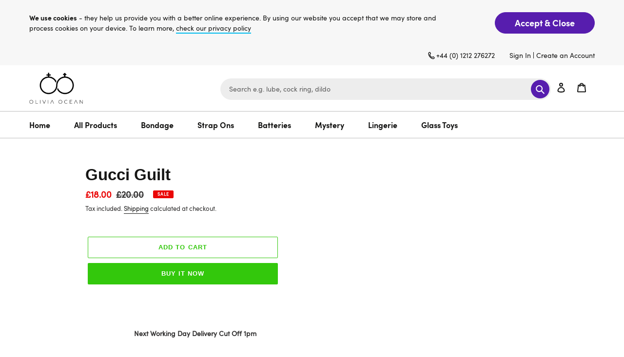

--- FILE ---
content_type: text/html; charset=utf-8
request_url: https://www.oliviaocean.com/products/gucci-guilt
body_size: 32779
content:
<!doctype html>
<html class="no-js" lang="en">
<head>
<!-- Start of Booster Apps Seo-0.1-->
<title>Gucci Guilt | Olivia Ocean</title><meta name="description" content=" Next Working Day Delivery Cut Off 1pm" /><script type="application/ld+json">
  {
    "@context": "https://schema.org",
    "@type": "Organization",
    "name": "Olivia Ocean",
    "url": "https://www.oliviaocean.com",
    "description": "Adult Toys, Sex Toys, Vibrators Dildos that bring fun to your sex life. Olivia Ocean sex toys offer FREE UK Delivery over £30. Worldwide and Discreet Delivery.","image": "https://www.oliviaocean.com/cdn/shop/t/4/assets/logo.png?v=2168",
      "logo": "https://www.oliviaocean.com/cdn/shop/t/4/assets/logo.png?v=2168","sameAs": [""]
  }
</script>

<script type="application/ld+json">
  {
    "@context": "https://schema.org",
    "@type": "WebSite",
    "name": "Olivia Ocean",
    "url": "https://www.oliviaocean.com",
    "potentialAction": {
      "@type": "SearchAction",
      "query-input": "required name=query",
      "target": "https://www.oliviaocean.com/search?q={query}"
    }
  }
</script><script type="application/ld+json">
  {
    "@context": "https://schema.org",
    "@type": "Product",
    "name": "Gucci Guilt",
    "brand": {"@type": "Brand","name": "Olivia Ocean"},
    "sku": "",
    "mpn": "",
    "description": " \nNext Working Day Delivery Cut Off 1pm",
    "url": "https://www.oliviaocean.com/products/gucci-guilt","image": "https://www.oliviaocean.com/cdn/shopifycloud/storefront/assets/no-image-100-2a702f30_small.gif","itemCondition": "https://schema.org/NewCondition",
    "offers": [{
          "@type": "Offer","price": "18.00","priceCurrency": "GBP",
          "itemCondition": "https://schema.org/NewCondition",
          "url": "https://www.oliviaocean.com/products/gucci-guilt?variant=40545398194343",
          "sku": "",
          "mpn": "",
          "availability" : "https://schema.org/InStock",
          "priceValidUntil": "2026-03-04","gtin14": ""}]}
</script>
<!-- end of Booster Apps SEO -->

<meta name="smart-seo-integrated" content="true" /><title>Gucci Guilt</title>
<meta name="description" content="  Next Working Day Delivery Cut Off 1pm" />
<meta name="smartseo-keyword" content="" />
<meta name="smartseo-timestamp" content="0" /><link rel="canonical" href="https://www.oliviaocean.com/products/gucci-guilt" /> 

               
                
<meta name="description" content="  Next Working Day Delivery Cut Off 1pm"> 
                
                
<title>Gucci Guilt</title> 
                <script>GSXMLHttpRequest = XMLHttpRequest;</script>
  <meta charset="utf-8">
  <meta http-equiv="X-UA-Compatible" content="IE=edge,chrome=1">
  <meta name="viewport" content="width=device-width,initial-scale=1">
  <meta name="theme-color" content="#33c80c"><link rel="canonical" href="https://www.oliviaocean.com/products/gucci-guilt"><link rel="shortcut icon" href="//www.oliviaocean.com/cdn/shop/files/favicon_32x32.png?v=1614344426" type="image/png"><!-- /snippets/social-meta-tags.liquid -->




<meta property="og:site_name" content="Olivia Ocean">
<meta property="og:url" content="https://www.oliviaocean.com/products/gucci-guilt">
<meta property="og:title" content="Gucci Guilt">
<meta property="og:type" content="product">
<meta property="og:description" content="  Next Working Day Delivery Cut Off 1pm">

  <meta property="og:price:amount" content="18.00">
  <meta property="og:price:currency" content="GBP">

<meta property="og:image" content="http://www.oliviaocean.com/cdn/shop/files/logo_1200x1200.png?v=1628073099">
<meta property="og:image:secure_url" content="https://www.oliviaocean.com/cdn/shop/files/logo_1200x1200.png?v=1628073099">


  <meta name="twitter:site" content="@https://">

<meta name="twitter:card" content="summary_large_image">
<meta name="twitter:title" content="Gucci Guilt">
<meta name="twitter:description" content="  Next Working Day Delivery Cut Off 1pm">


  <link href="https://stackpath.bootstrapcdn.com/font-awesome/4.7.0/css/font-awesome.min.css" rel="stylesheet" type="text/css" media="all" />
  <link href="//www.oliviaocean.com/cdn/shop/t/4/assets/theme.scss.css?v=88102650543378279061759332522" rel="stylesheet" type="text/css" media="all" />
  <link href="//www.oliviaocean.com/cdn/shop/t/4/assets/custom.css?v=79190898683407813441629296072" rel="stylesheet" type="text/css" media="all" />
  <link href="//www.oliviaocean.com/cdn/shop/t/4/assets/responsive.css?v=99204280216605036861628064487" rel="stylesheet" type="text/css" media="all" />
  <link href="//www.oliviaocean.com/cdn/shop/t/4/assets/theme.css?v=5628052657036885391628244018" rel="stylesheet" type="text/css" media="all" />

  <script>
    var theme = {
      breakpoints: {
        medium: 750,
        large: 990,
        widescreen: 1400
      },
      strings: {
        addToCart: "Add to cart",
        soldOut: "Sold out",
        unavailable: "Unavailable",
        regularPrice: "Regular price",
        salePrice: "Sale price",
        sale: "Sale",
        fromLowestPrice: "from [price]",
        vendor: "Vendor",
        showMore: "Show More",
        showLess: "Show Less",
        searchFor: "Search for",
        addressError: "Error looking up that address",
        addressNoResults: "No results for that address",
        addressQueryLimit: "You have exceeded the Google API usage limit. Consider upgrading to a \u003ca href=\"https:\/\/developers.google.com\/maps\/premium\/usage-limits\"\u003ePremium Plan\u003c\/a\u003e.",
        authError: "There was a problem authenticating your Google Maps account.",
        newWindow: "Opens in a new window.",
        external: "Opens external website.",
        newWindowExternal: "Opens external website in a new window.",
        removeLabel: "Remove [product]",
        update: "Update",
        quantity: "Quantity",
        discountedTotal: "Discounted total",
        regularTotal: "Regular total",
        priceColumn: "See Price column for discount details.",
        quantityMinimumMessage: "Quantity must be 1 or more",
        cartError: "There was an error while updating your cart. Please try again.",
        removedItemMessage: "Removed \u003cspan class=\"cart__removed-product-details\"\u003e([quantity]) [link]\u003c\/span\u003e from your cart.",
        unitPrice: "Unit price",
        unitPriceSeparator: "per",
        oneCartCount: "1 item",
        otherCartCount: "[count] items",
        quantityLabel: "Quantity: [count]",
        products: "Products",
        loading: "Loading",
        number_of_results: "[result_number] of [results_count]",
        number_of_results_found: "[results_count] results found",
        one_result_found: "1 result found"
      },
      moneyFormat: "£{{amount}}",
      moneyFormatWithCurrency: "£{{amount}} GBP",
      settings: {
        predictiveSearchEnabled: true,
        predictiveSearchShowPrice: false,
        predictiveSearchShowVendor: false
      }
    }

    document.documentElement.className = document.documentElement.className.replace('no-js', 'js');
  </script><script src="//www.oliviaocean.com/cdn/shop/t/4/assets/lazysizes.js?v=94224023136283657951628064486" async="async"></script>
  <script src="//www.oliviaocean.com/cdn/shop/t/4/assets/vendor.js?v=73555340668197180491628064490" defer="defer"></script>
  <script src="//www.oliviaocean.com/cdn/shop/t/4/assets/theme.js?v=181756528299902766701628243776" defer="defer"></script>

  <script>window.performance && window.performance.mark && window.performance.mark('shopify.content_for_header.start');</script><meta name="google-site-verification" content="vlyPNH4-MpA49WnHBEYQqosu4PeQpTUFMTQNBDkdkfY">
<meta id="shopify-digital-wallet" name="shopify-digital-wallet" content="/47782035623/digital_wallets/dialog">
<meta name="shopify-checkout-api-token" content="ae586ec483c8f1baa647dd2e65f8cd14">
<meta id="in-context-paypal-metadata" data-shop-id="47782035623" data-venmo-supported="false" data-environment="production" data-locale="en_US" data-paypal-v4="true" data-currency="GBP">
<link rel="alternate" type="application/json+oembed" href="https://www.oliviaocean.com/products/gucci-guilt.oembed">
<script async="async" src="/checkouts/internal/preloads.js?locale=en-GB"></script>
<script id="shopify-features" type="application/json">{"accessToken":"ae586ec483c8f1baa647dd2e65f8cd14","betas":["rich-media-storefront-analytics"],"domain":"www.oliviaocean.com","predictiveSearch":true,"shopId":47782035623,"locale":"en"}</script>
<script>var Shopify = Shopify || {};
Shopify.shop = "olivia-ocean-ltd.myshopify.com";
Shopify.locale = "en";
Shopify.currency = {"active":"GBP","rate":"1.0"};
Shopify.country = "GB";
Shopify.theme = {"name":"Debut Invints","id":125246668967,"schema_name":"Debut","schema_version":"17.1.0","theme_store_id":796,"role":"main"};
Shopify.theme.handle = "null";
Shopify.theme.style = {"id":null,"handle":null};
Shopify.cdnHost = "www.oliviaocean.com/cdn";
Shopify.routes = Shopify.routes || {};
Shopify.routes.root = "/";</script>
<script type="module">!function(o){(o.Shopify=o.Shopify||{}).modules=!0}(window);</script>
<script>!function(o){function n(){var o=[];function n(){o.push(Array.prototype.slice.apply(arguments))}return n.q=o,n}var t=o.Shopify=o.Shopify||{};t.loadFeatures=n(),t.autoloadFeatures=n()}(window);</script>
<script id="shop-js-analytics" type="application/json">{"pageType":"product"}</script>
<script defer="defer" async type="module" src="//www.oliviaocean.com/cdn/shopifycloud/shop-js/modules/v2/client.init-shop-cart-sync_BN7fPSNr.en.esm.js"></script>
<script defer="defer" async type="module" src="//www.oliviaocean.com/cdn/shopifycloud/shop-js/modules/v2/chunk.common_Cbph3Kss.esm.js"></script>
<script defer="defer" async type="module" src="//www.oliviaocean.com/cdn/shopifycloud/shop-js/modules/v2/chunk.modal_DKumMAJ1.esm.js"></script>
<script type="module">
  await import("//www.oliviaocean.com/cdn/shopifycloud/shop-js/modules/v2/client.init-shop-cart-sync_BN7fPSNr.en.esm.js");
await import("//www.oliviaocean.com/cdn/shopifycloud/shop-js/modules/v2/chunk.common_Cbph3Kss.esm.js");
await import("//www.oliviaocean.com/cdn/shopifycloud/shop-js/modules/v2/chunk.modal_DKumMAJ1.esm.js");

  window.Shopify.SignInWithShop?.initShopCartSync?.({"fedCMEnabled":true,"windoidEnabled":true});

</script>
<script>(function() {
  var isLoaded = false;
  function asyncLoad() {
    if (isLoaded) return;
    isLoaded = true;
    var urls = ["https:\/\/cdn.shopify.com\/s\/files\/1\/0184\/4255\/1360\/files\/quicklink.min.js?v=1599724333\u0026shop=olivia-ocean-ltd.myshopify.com","https:\/\/acp-magento.appspot.com\/js\/acp-magento.js?v=2\u0026mode=shopify\u0026UUID=45f10ef6-4d37-4f70-bfee-d24080cd826d\u0026store=47782035623\u0026shop=olivia-ocean-ltd.myshopify.com","https:\/\/ecommplugins-scripts.trustpilot.com\/v2.1\/js\/header.min.js?settings=eyJrZXkiOiI1ZUJPZnlRYmZHTTJJcWUyIiwicyI6InNrdSJ9\u0026shop=olivia-ocean-ltd.myshopify.com","https:\/\/ecommplugins-trustboxsettings.trustpilot.com\/olivia-ocean-ltd.myshopify.com.js?settings=1627918707234\u0026shop=olivia-ocean-ltd.myshopify.com","https:\/\/widget.trustpilot.com\/bootstrap\/v5\/tp.widget.sync.bootstrap.min.js?shop=olivia-ocean-ltd.myshopify.com","https:\/\/cdn.hextom.com\/js\/quickannouncementbar.js?shop=olivia-ocean-ltd.myshopify.com"];
    for (var i = 0; i < urls.length; i++) {
      var s = document.createElement('script');
      s.type = 'text/javascript';
      s.async = true;
      s.src = urls[i];
      var x = document.getElementsByTagName('script')[0];
      x.parentNode.insertBefore(s, x);
    }
  };
  if(window.attachEvent) {
    window.attachEvent('onload', asyncLoad);
  } else {
    window.addEventListener('load', asyncLoad, false);
  }
})();</script>
<script id="__st">var __st={"a":47782035623,"offset":0,"reqid":"ec5384f3-b2fa-4e37-988c-c034da434dbe-1770016865","pageurl":"www.oliviaocean.com\/products\/gucci-guilt","u":"7164f1dee254","p":"product","rtyp":"product","rid":6878547509415};</script>
<script>window.ShopifyPaypalV4VisibilityTracking = true;</script>
<script id="captcha-bootstrap">!function(){'use strict';const t='contact',e='account',n='new_comment',o=[[t,t],['blogs',n],['comments',n],[t,'customer']],c=[[e,'customer_login'],[e,'guest_login'],[e,'recover_customer_password'],[e,'create_customer']],r=t=>t.map((([t,e])=>`form[action*='/${t}']:not([data-nocaptcha='true']) input[name='form_type'][value='${e}']`)).join(','),a=t=>()=>t?[...document.querySelectorAll(t)].map((t=>t.form)):[];function s(){const t=[...o],e=r(t);return a(e)}const i='password',u='form_key',d=['recaptcha-v3-token','g-recaptcha-response','h-captcha-response',i],f=()=>{try{return window.sessionStorage}catch{return}},m='__shopify_v',_=t=>t.elements[u];function p(t,e,n=!1){try{const o=window.sessionStorage,c=JSON.parse(o.getItem(e)),{data:r}=function(t){const{data:e,action:n}=t;return t[m]||n?{data:e,action:n}:{data:t,action:n}}(c);for(const[e,n]of Object.entries(r))t.elements[e]&&(t.elements[e].value=n);n&&o.removeItem(e)}catch(o){console.error('form repopulation failed',{error:o})}}const l='form_type',E='cptcha';function T(t){t.dataset[E]=!0}const w=window,h=w.document,L='Shopify',v='ce_forms',y='captcha';let A=!1;((t,e)=>{const n=(g='f06e6c50-85a8-45c8-87d0-21a2b65856fe',I='https://cdn.shopify.com/shopifycloud/storefront-forms-hcaptcha/ce_storefront_forms_captcha_hcaptcha.v1.5.2.iife.js',D={infoText:'Protected by hCaptcha',privacyText:'Privacy',termsText:'Terms'},(t,e,n)=>{const o=w[L][v],c=o.bindForm;if(c)return c(t,g,e,D).then(n);var r;o.q.push([[t,g,e,D],n]),r=I,A||(h.body.append(Object.assign(h.createElement('script'),{id:'captcha-provider',async:!0,src:r})),A=!0)});var g,I,D;w[L]=w[L]||{},w[L][v]=w[L][v]||{},w[L][v].q=[],w[L][y]=w[L][y]||{},w[L][y].protect=function(t,e){n(t,void 0,e),T(t)},Object.freeze(w[L][y]),function(t,e,n,w,h,L){const[v,y,A,g]=function(t,e,n){const i=e?o:[],u=t?c:[],d=[...i,...u],f=r(d),m=r(i),_=r(d.filter((([t,e])=>n.includes(e))));return[a(f),a(m),a(_),s()]}(w,h,L),I=t=>{const e=t.target;return e instanceof HTMLFormElement?e:e&&e.form},D=t=>v().includes(t);t.addEventListener('submit',(t=>{const e=I(t);if(!e)return;const n=D(e)&&!e.dataset.hcaptchaBound&&!e.dataset.recaptchaBound,o=_(e),c=g().includes(e)&&(!o||!o.value);(n||c)&&t.preventDefault(),c&&!n&&(function(t){try{if(!f())return;!function(t){const e=f();if(!e)return;const n=_(t);if(!n)return;const o=n.value;o&&e.removeItem(o)}(t);const e=Array.from(Array(32),(()=>Math.random().toString(36)[2])).join('');!function(t,e){_(t)||t.append(Object.assign(document.createElement('input'),{type:'hidden',name:u})),t.elements[u].value=e}(t,e),function(t,e){const n=f();if(!n)return;const o=[...t.querySelectorAll(`input[type='${i}']`)].map((({name:t})=>t)),c=[...d,...o],r={};for(const[a,s]of new FormData(t).entries())c.includes(a)||(r[a]=s);n.setItem(e,JSON.stringify({[m]:1,action:t.action,data:r}))}(t,e)}catch(e){console.error('failed to persist form',e)}}(e),e.submit())}));const S=(t,e)=>{t&&!t.dataset[E]&&(n(t,e.some((e=>e===t))),T(t))};for(const o of['focusin','change'])t.addEventListener(o,(t=>{const e=I(t);D(e)&&S(e,y())}));const B=e.get('form_key'),M=e.get(l),P=B&&M;t.addEventListener('DOMContentLoaded',(()=>{const t=y();if(P)for(const e of t)e.elements[l].value===M&&p(e,B);[...new Set([...A(),...v().filter((t=>'true'===t.dataset.shopifyCaptcha))])].forEach((e=>S(e,t)))}))}(h,new URLSearchParams(w.location.search),n,t,e,['guest_login'])})(!0,!0)}();</script>
<script integrity="sha256-4kQ18oKyAcykRKYeNunJcIwy7WH5gtpwJnB7kiuLZ1E=" data-source-attribution="shopify.loadfeatures" defer="defer" src="//www.oliviaocean.com/cdn/shopifycloud/storefront/assets/storefront/load_feature-a0a9edcb.js" crossorigin="anonymous"></script>
<script data-source-attribution="shopify.dynamic_checkout.dynamic.init">var Shopify=Shopify||{};Shopify.PaymentButton=Shopify.PaymentButton||{isStorefrontPortableWallets:!0,init:function(){window.Shopify.PaymentButton.init=function(){};var t=document.createElement("script");t.src="https://www.oliviaocean.com/cdn/shopifycloud/portable-wallets/latest/portable-wallets.en.js",t.type="module",document.head.appendChild(t)}};
</script>
<script data-source-attribution="shopify.dynamic_checkout.buyer_consent">
  function portableWalletsHideBuyerConsent(e){var t=document.getElementById("shopify-buyer-consent"),n=document.getElementById("shopify-subscription-policy-button");t&&n&&(t.classList.add("hidden"),t.setAttribute("aria-hidden","true"),n.removeEventListener("click",e))}function portableWalletsShowBuyerConsent(e){var t=document.getElementById("shopify-buyer-consent"),n=document.getElementById("shopify-subscription-policy-button");t&&n&&(t.classList.remove("hidden"),t.removeAttribute("aria-hidden"),n.addEventListener("click",e))}window.Shopify?.PaymentButton&&(window.Shopify.PaymentButton.hideBuyerConsent=portableWalletsHideBuyerConsent,window.Shopify.PaymentButton.showBuyerConsent=portableWalletsShowBuyerConsent);
</script>
<script>
  function portableWalletsCleanup(e){e&&e.src&&console.error("Failed to load portable wallets script "+e.src);var t=document.querySelectorAll("shopify-accelerated-checkout .shopify-payment-button__skeleton, shopify-accelerated-checkout-cart .wallet-cart-button__skeleton"),e=document.getElementById("shopify-buyer-consent");for(let e=0;e<t.length;e++)t[e].remove();e&&e.remove()}function portableWalletsNotLoadedAsModule(e){e instanceof ErrorEvent&&"string"==typeof e.message&&e.message.includes("import.meta")&&"string"==typeof e.filename&&e.filename.includes("portable-wallets")&&(window.removeEventListener("error",portableWalletsNotLoadedAsModule),window.Shopify.PaymentButton.failedToLoad=e,"loading"===document.readyState?document.addEventListener("DOMContentLoaded",window.Shopify.PaymentButton.init):window.Shopify.PaymentButton.init())}window.addEventListener("error",portableWalletsNotLoadedAsModule);
</script>

<script type="module" src="https://www.oliviaocean.com/cdn/shopifycloud/portable-wallets/latest/portable-wallets.en.js" onError="portableWalletsCleanup(this)" crossorigin="anonymous"></script>
<script nomodule>
  document.addEventListener("DOMContentLoaded", portableWalletsCleanup);
</script>

<link id="shopify-accelerated-checkout-styles" rel="stylesheet" media="screen" href="https://www.oliviaocean.com/cdn/shopifycloud/portable-wallets/latest/accelerated-checkout-backwards-compat.css" crossorigin="anonymous">
<style id="shopify-accelerated-checkout-cart">
        #shopify-buyer-consent {
  margin-top: 1em;
  display: inline-block;
  width: 100%;
}

#shopify-buyer-consent.hidden {
  display: none;
}

#shopify-subscription-policy-button {
  background: none;
  border: none;
  padding: 0;
  text-decoration: underline;
  font-size: inherit;
  cursor: pointer;
}

#shopify-subscription-policy-button::before {
  box-shadow: none;
}

      </style>

<script>window.performance && window.performance.mark && window.performance.mark('shopify.content_for_header.end');</script>


  <script>
        window.zoorixCartData = {
          currency: "GBP",
          currency_symbol: "£",
          
          original_total_price: 0,
          total_discount: 0,
          item_count: 0,
          items: [
              
          ]
       	  
        };
        window.Zoorix = window.Zoorix || {};
        window.Zoorix.moneyFormat = "£{{amount}}";
        window.Zoorix.moneyFormatWithCurrency = "£{{amount}} GBP";
</script>
<!-- GSSTART Infinite Scroll code start. Do not change -->  <script type="text/javascript" src="https://gravity-apps.com/shopify/js/shopify/infinitescroll5341.js?v=xyz421c9df681b14afab25428cedb4d5c33"></script>  <!-- nfinite Scroll code end. Do not change GSEND --><link href="https://monorail-edge.shopifysvc.com" rel="dns-prefetch">
<script>(function(){if ("sendBeacon" in navigator && "performance" in window) {try {var session_token_from_headers = performance.getEntriesByType('navigation')[0].serverTiming.find(x => x.name == '_s').description;} catch {var session_token_from_headers = undefined;}var session_cookie_matches = document.cookie.match(/_shopify_s=([^;]*)/);var session_token_from_cookie = session_cookie_matches && session_cookie_matches.length === 2 ? session_cookie_matches[1] : "";var session_token = session_token_from_headers || session_token_from_cookie || "";function handle_abandonment_event(e) {var entries = performance.getEntries().filter(function(entry) {return /monorail-edge.shopifysvc.com/.test(entry.name);});if (!window.abandonment_tracked && entries.length === 0) {window.abandonment_tracked = true;var currentMs = Date.now();var navigation_start = performance.timing.navigationStart;var payload = {shop_id: 47782035623,url: window.location.href,navigation_start,duration: currentMs - navigation_start,session_token,page_type: "product"};window.navigator.sendBeacon("https://monorail-edge.shopifysvc.com/v1/produce", JSON.stringify({schema_id: "online_store_buyer_site_abandonment/1.1",payload: payload,metadata: {event_created_at_ms: currentMs,event_sent_at_ms: currentMs}}));}}window.addEventListener('pagehide', handle_abandonment_event);}}());</script>
<script id="web-pixels-manager-setup">(function e(e,d,r,n,o){if(void 0===o&&(o={}),!Boolean(null===(a=null===(i=window.Shopify)||void 0===i?void 0:i.analytics)||void 0===a?void 0:a.replayQueue)){var i,a;window.Shopify=window.Shopify||{};var t=window.Shopify;t.analytics=t.analytics||{};var s=t.analytics;s.replayQueue=[],s.publish=function(e,d,r){return s.replayQueue.push([e,d,r]),!0};try{self.performance.mark("wpm:start")}catch(e){}var l=function(){var e={modern:/Edge?\/(1{2}[4-9]|1[2-9]\d|[2-9]\d{2}|\d{4,})\.\d+(\.\d+|)|Firefox\/(1{2}[4-9]|1[2-9]\d|[2-9]\d{2}|\d{4,})\.\d+(\.\d+|)|Chrom(ium|e)\/(9{2}|\d{3,})\.\d+(\.\d+|)|(Maci|X1{2}).+ Version\/(15\.\d+|(1[6-9]|[2-9]\d|\d{3,})\.\d+)([,.]\d+|)( \(\w+\)|)( Mobile\/\w+|) Safari\/|Chrome.+OPR\/(9{2}|\d{3,})\.\d+\.\d+|(CPU[ +]OS|iPhone[ +]OS|CPU[ +]iPhone|CPU IPhone OS|CPU iPad OS)[ +]+(15[._]\d+|(1[6-9]|[2-9]\d|\d{3,})[._]\d+)([._]\d+|)|Android:?[ /-](13[3-9]|1[4-9]\d|[2-9]\d{2}|\d{4,})(\.\d+|)(\.\d+|)|Android.+Firefox\/(13[5-9]|1[4-9]\d|[2-9]\d{2}|\d{4,})\.\d+(\.\d+|)|Android.+Chrom(ium|e)\/(13[3-9]|1[4-9]\d|[2-9]\d{2}|\d{4,})\.\d+(\.\d+|)|SamsungBrowser\/([2-9]\d|\d{3,})\.\d+/,legacy:/Edge?\/(1[6-9]|[2-9]\d|\d{3,})\.\d+(\.\d+|)|Firefox\/(5[4-9]|[6-9]\d|\d{3,})\.\d+(\.\d+|)|Chrom(ium|e)\/(5[1-9]|[6-9]\d|\d{3,})\.\d+(\.\d+|)([\d.]+$|.*Safari\/(?![\d.]+ Edge\/[\d.]+$))|(Maci|X1{2}).+ Version\/(10\.\d+|(1[1-9]|[2-9]\d|\d{3,})\.\d+)([,.]\d+|)( \(\w+\)|)( Mobile\/\w+|) Safari\/|Chrome.+OPR\/(3[89]|[4-9]\d|\d{3,})\.\d+\.\d+|(CPU[ +]OS|iPhone[ +]OS|CPU[ +]iPhone|CPU IPhone OS|CPU iPad OS)[ +]+(10[._]\d+|(1[1-9]|[2-9]\d|\d{3,})[._]\d+)([._]\d+|)|Android:?[ /-](13[3-9]|1[4-9]\d|[2-9]\d{2}|\d{4,})(\.\d+|)(\.\d+|)|Mobile Safari.+OPR\/([89]\d|\d{3,})\.\d+\.\d+|Android.+Firefox\/(13[5-9]|1[4-9]\d|[2-9]\d{2}|\d{4,})\.\d+(\.\d+|)|Android.+Chrom(ium|e)\/(13[3-9]|1[4-9]\d|[2-9]\d{2}|\d{4,})\.\d+(\.\d+|)|Android.+(UC? ?Browser|UCWEB|U3)[ /]?(15\.([5-9]|\d{2,})|(1[6-9]|[2-9]\d|\d{3,})\.\d+)\.\d+|SamsungBrowser\/(5\.\d+|([6-9]|\d{2,})\.\d+)|Android.+MQ{2}Browser\/(14(\.(9|\d{2,})|)|(1[5-9]|[2-9]\d|\d{3,})(\.\d+|))(\.\d+|)|K[Aa][Ii]OS\/(3\.\d+|([4-9]|\d{2,})\.\d+)(\.\d+|)/},d=e.modern,r=e.legacy,n=navigator.userAgent;return n.match(d)?"modern":n.match(r)?"legacy":"unknown"}(),u="modern"===l?"modern":"legacy",c=(null!=n?n:{modern:"",legacy:""})[u],f=function(e){return[e.baseUrl,"/wpm","/b",e.hashVersion,"modern"===e.buildTarget?"m":"l",".js"].join("")}({baseUrl:d,hashVersion:r,buildTarget:u}),m=function(e){var d=e.version,r=e.bundleTarget,n=e.surface,o=e.pageUrl,i=e.monorailEndpoint;return{emit:function(e){var a=e.status,t=e.errorMsg,s=(new Date).getTime(),l=JSON.stringify({metadata:{event_sent_at_ms:s},events:[{schema_id:"web_pixels_manager_load/3.1",payload:{version:d,bundle_target:r,page_url:o,status:a,surface:n,error_msg:t},metadata:{event_created_at_ms:s}}]});if(!i)return console&&console.warn&&console.warn("[Web Pixels Manager] No Monorail endpoint provided, skipping logging."),!1;try{return self.navigator.sendBeacon.bind(self.navigator)(i,l)}catch(e){}var u=new XMLHttpRequest;try{return u.open("POST",i,!0),u.setRequestHeader("Content-Type","text/plain"),u.send(l),!0}catch(e){return console&&console.warn&&console.warn("[Web Pixels Manager] Got an unhandled error while logging to Monorail."),!1}}}}({version:r,bundleTarget:l,surface:e.surface,pageUrl:self.location.href,monorailEndpoint:e.monorailEndpoint});try{o.browserTarget=l,function(e){var d=e.src,r=e.async,n=void 0===r||r,o=e.onload,i=e.onerror,a=e.sri,t=e.scriptDataAttributes,s=void 0===t?{}:t,l=document.createElement("script"),u=document.querySelector("head"),c=document.querySelector("body");if(l.async=n,l.src=d,a&&(l.integrity=a,l.crossOrigin="anonymous"),s)for(var f in s)if(Object.prototype.hasOwnProperty.call(s,f))try{l.dataset[f]=s[f]}catch(e){}if(o&&l.addEventListener("load",o),i&&l.addEventListener("error",i),u)u.appendChild(l);else{if(!c)throw new Error("Did not find a head or body element to append the script");c.appendChild(l)}}({src:f,async:!0,onload:function(){if(!function(){var e,d;return Boolean(null===(d=null===(e=window.Shopify)||void 0===e?void 0:e.analytics)||void 0===d?void 0:d.initialized)}()){var d=window.webPixelsManager.init(e)||void 0;if(d){var r=window.Shopify.analytics;r.replayQueue.forEach((function(e){var r=e[0],n=e[1],o=e[2];d.publishCustomEvent(r,n,o)})),r.replayQueue=[],r.publish=d.publishCustomEvent,r.visitor=d.visitor,r.initialized=!0}}},onerror:function(){return m.emit({status:"failed",errorMsg:"".concat(f," has failed to load")})},sri:function(e){var d=/^sha384-[A-Za-z0-9+/=]+$/;return"string"==typeof e&&d.test(e)}(c)?c:"",scriptDataAttributes:o}),m.emit({status:"loading"})}catch(e){m.emit({status:"failed",errorMsg:(null==e?void 0:e.message)||"Unknown error"})}}})({shopId: 47782035623,storefrontBaseUrl: "https://www.oliviaocean.com",extensionsBaseUrl: "https://extensions.shopifycdn.com/cdn/shopifycloud/web-pixels-manager",monorailEndpoint: "https://monorail-edge.shopifysvc.com/unstable/produce_batch",surface: "storefront-renderer",enabledBetaFlags: ["2dca8a86"],webPixelsConfigList: [{"id":"889356667","configuration":"{\"config\":\"{\\\"pixel_id\\\":\\\"AW-417902950\\\",\\\"target_country\\\":\\\"GB\\\",\\\"gtag_events\\\":[{\\\"type\\\":\\\"search\\\",\\\"action_label\\\":\\\"AW-417902950\\\/PqKRCNOIx_kBEObioscB\\\"},{\\\"type\\\":\\\"begin_checkout\\\",\\\"action_label\\\":\\\"AW-417902950\\\/N90QCNCIx_kBEObioscB\\\"},{\\\"type\\\":\\\"view_item\\\",\\\"action_label\\\":[\\\"AW-417902950\\\/SPavCMqIx_kBEObioscB\\\",\\\"MC-4KF6NCY59M\\\"]},{\\\"type\\\":\\\"purchase\\\",\\\"action_label\\\":[\\\"AW-417902950\\\/9aiACMeIx_kBEObioscB\\\",\\\"MC-4KF6NCY59M\\\"]},{\\\"type\\\":\\\"page_view\\\",\\\"action_label\\\":[\\\"AW-417902950\\\/A2qtCMSIx_kBEObioscB\\\",\\\"MC-4KF6NCY59M\\\"]},{\\\"type\\\":\\\"add_payment_info\\\",\\\"action_label\\\":\\\"AW-417902950\\\/YNcCCNaIx_kBEObioscB\\\"},{\\\"type\\\":\\\"add_to_cart\\\",\\\"action_label\\\":\\\"AW-417902950\\\/9nxuCM2Ix_kBEObioscB\\\"}],\\\"enable_monitoring_mode\\\":false}\"}","eventPayloadVersion":"v1","runtimeContext":"OPEN","scriptVersion":"b2a88bafab3e21179ed38636efcd8a93","type":"APP","apiClientId":1780363,"privacyPurposes":[],"dataSharingAdjustments":{"protectedCustomerApprovalScopes":["read_customer_address","read_customer_email","read_customer_name","read_customer_personal_data","read_customer_phone"]}},{"id":"225149150","configuration":"{\"pixel_id\":\"3747661098659237\",\"pixel_type\":\"facebook_pixel\",\"metaapp_system_user_token\":\"-\"}","eventPayloadVersion":"v1","runtimeContext":"OPEN","scriptVersion":"ca16bc87fe92b6042fbaa3acc2fbdaa6","type":"APP","apiClientId":2329312,"privacyPurposes":["ANALYTICS","MARKETING","SALE_OF_DATA"],"dataSharingAdjustments":{"protectedCustomerApprovalScopes":["read_customer_address","read_customer_email","read_customer_name","read_customer_personal_data","read_customer_phone"]}},{"id":"179339643","eventPayloadVersion":"v1","runtimeContext":"LAX","scriptVersion":"1","type":"CUSTOM","privacyPurposes":["ANALYTICS"],"name":"Google Analytics tag (migrated)"},{"id":"shopify-app-pixel","configuration":"{}","eventPayloadVersion":"v1","runtimeContext":"STRICT","scriptVersion":"0450","apiClientId":"shopify-pixel","type":"APP","privacyPurposes":["ANALYTICS","MARKETING"]},{"id":"shopify-custom-pixel","eventPayloadVersion":"v1","runtimeContext":"LAX","scriptVersion":"0450","apiClientId":"shopify-pixel","type":"CUSTOM","privacyPurposes":["ANALYTICS","MARKETING"]}],isMerchantRequest: false,initData: {"shop":{"name":"Olivia Ocean","paymentSettings":{"currencyCode":"GBP"},"myshopifyDomain":"olivia-ocean-ltd.myshopify.com","countryCode":"GB","storefrontUrl":"https:\/\/www.oliviaocean.com"},"customer":null,"cart":null,"checkout":null,"productVariants":[{"price":{"amount":18.0,"currencyCode":"GBP"},"product":{"title":"Gucci Guilt","vendor":"Olivia Ocean","id":"6878547509415","untranslatedTitle":"Gucci Guilt","url":"\/products\/gucci-guilt","type":""},"id":"40545398194343","image":null,"sku":"","title":"Default Title","untranslatedTitle":"Default Title"}],"purchasingCompany":null},},"https://www.oliviaocean.com/cdn","1d2a099fw23dfb22ep557258f5m7a2edbae",{"modern":"","legacy":""},{"shopId":"47782035623","storefrontBaseUrl":"https:\/\/www.oliviaocean.com","extensionBaseUrl":"https:\/\/extensions.shopifycdn.com\/cdn\/shopifycloud\/web-pixels-manager","surface":"storefront-renderer","enabledBetaFlags":"[\"2dca8a86\"]","isMerchantRequest":"false","hashVersion":"1d2a099fw23dfb22ep557258f5m7a2edbae","publish":"custom","events":"[[\"page_viewed\",{}],[\"product_viewed\",{\"productVariant\":{\"price\":{\"amount\":18.0,\"currencyCode\":\"GBP\"},\"product\":{\"title\":\"Gucci Guilt\",\"vendor\":\"Olivia Ocean\",\"id\":\"6878547509415\",\"untranslatedTitle\":\"Gucci Guilt\",\"url\":\"\/products\/gucci-guilt\",\"type\":\"\"},\"id\":\"40545398194343\",\"image\":null,\"sku\":\"\",\"title\":\"Default Title\",\"untranslatedTitle\":\"Default Title\"}}]]"});</script><script>
  window.ShopifyAnalytics = window.ShopifyAnalytics || {};
  window.ShopifyAnalytics.meta = window.ShopifyAnalytics.meta || {};
  window.ShopifyAnalytics.meta.currency = 'GBP';
  var meta = {"product":{"id":6878547509415,"gid":"gid:\/\/shopify\/Product\/6878547509415","vendor":"Olivia Ocean","type":"","handle":"gucci-guilt","variants":[{"id":40545398194343,"price":1800,"name":"Gucci Guilt","public_title":null,"sku":""}],"remote":false},"page":{"pageType":"product","resourceType":"product","resourceId":6878547509415,"requestId":"ec5384f3-b2fa-4e37-988c-c034da434dbe-1770016865"}};
  for (var attr in meta) {
    window.ShopifyAnalytics.meta[attr] = meta[attr];
  }
</script>
<script class="analytics">
  (function () {
    var customDocumentWrite = function(content) {
      var jquery = null;

      if (window.jQuery) {
        jquery = window.jQuery;
      } else if (window.Checkout && window.Checkout.$) {
        jquery = window.Checkout.$;
      }

      if (jquery) {
        jquery('body').append(content);
      }
    };

    var hasLoggedConversion = function(token) {
      if (token) {
        return document.cookie.indexOf('loggedConversion=' + token) !== -1;
      }
      return false;
    }

    var setCookieIfConversion = function(token) {
      if (token) {
        var twoMonthsFromNow = new Date(Date.now());
        twoMonthsFromNow.setMonth(twoMonthsFromNow.getMonth() + 2);

        document.cookie = 'loggedConversion=' + token + '; expires=' + twoMonthsFromNow;
      }
    }

    var trekkie = window.ShopifyAnalytics.lib = window.trekkie = window.trekkie || [];
    if (trekkie.integrations) {
      return;
    }
    trekkie.methods = [
      'identify',
      'page',
      'ready',
      'track',
      'trackForm',
      'trackLink'
    ];
    trekkie.factory = function(method) {
      return function() {
        var args = Array.prototype.slice.call(arguments);
        args.unshift(method);
        trekkie.push(args);
        return trekkie;
      };
    };
    for (var i = 0; i < trekkie.methods.length; i++) {
      var key = trekkie.methods[i];
      trekkie[key] = trekkie.factory(key);
    }
    trekkie.load = function(config) {
      trekkie.config = config || {};
      trekkie.config.initialDocumentCookie = document.cookie;
      var first = document.getElementsByTagName('script')[0];
      var script = document.createElement('script');
      script.type = 'text/javascript';
      script.onerror = function(e) {
        var scriptFallback = document.createElement('script');
        scriptFallback.type = 'text/javascript';
        scriptFallback.onerror = function(error) {
                var Monorail = {
      produce: function produce(monorailDomain, schemaId, payload) {
        var currentMs = new Date().getTime();
        var event = {
          schema_id: schemaId,
          payload: payload,
          metadata: {
            event_created_at_ms: currentMs,
            event_sent_at_ms: currentMs
          }
        };
        return Monorail.sendRequest("https://" + monorailDomain + "/v1/produce", JSON.stringify(event));
      },
      sendRequest: function sendRequest(endpointUrl, payload) {
        // Try the sendBeacon API
        if (window && window.navigator && typeof window.navigator.sendBeacon === 'function' && typeof window.Blob === 'function' && !Monorail.isIos12()) {
          var blobData = new window.Blob([payload], {
            type: 'text/plain'
          });

          if (window.navigator.sendBeacon(endpointUrl, blobData)) {
            return true;
          } // sendBeacon was not successful

        } // XHR beacon

        var xhr = new XMLHttpRequest();

        try {
          xhr.open('POST', endpointUrl);
          xhr.setRequestHeader('Content-Type', 'text/plain');
          xhr.send(payload);
        } catch (e) {
          console.log(e);
        }

        return false;
      },
      isIos12: function isIos12() {
        return window.navigator.userAgent.lastIndexOf('iPhone; CPU iPhone OS 12_') !== -1 || window.navigator.userAgent.lastIndexOf('iPad; CPU OS 12_') !== -1;
      }
    };
    Monorail.produce('monorail-edge.shopifysvc.com',
      'trekkie_storefront_load_errors/1.1',
      {shop_id: 47782035623,
      theme_id: 125246668967,
      app_name: "storefront",
      context_url: window.location.href,
      source_url: "//www.oliviaocean.com/cdn/s/trekkie.storefront.c59ea00e0474b293ae6629561379568a2d7c4bba.min.js"});

        };
        scriptFallback.async = true;
        scriptFallback.src = '//www.oliviaocean.com/cdn/s/trekkie.storefront.c59ea00e0474b293ae6629561379568a2d7c4bba.min.js';
        first.parentNode.insertBefore(scriptFallback, first);
      };
      script.async = true;
      script.src = '//www.oliviaocean.com/cdn/s/trekkie.storefront.c59ea00e0474b293ae6629561379568a2d7c4bba.min.js';
      first.parentNode.insertBefore(script, first);
    };
    trekkie.load(
      {"Trekkie":{"appName":"storefront","development":false,"defaultAttributes":{"shopId":47782035623,"isMerchantRequest":null,"themeId":125246668967,"themeCityHash":"8383707468804079030","contentLanguage":"en","currency":"GBP","eventMetadataId":"17922a5b-a69a-400d-a4a5-d9d45acd86b5"},"isServerSideCookieWritingEnabled":true,"monorailRegion":"shop_domain","enabledBetaFlags":["65f19447","b5387b81"]},"Session Attribution":{},"S2S":{"facebookCapiEnabled":true,"source":"trekkie-storefront-renderer","apiClientId":580111}}
    );

    var loaded = false;
    trekkie.ready(function() {
      if (loaded) return;
      loaded = true;

      window.ShopifyAnalytics.lib = window.trekkie;

      var originalDocumentWrite = document.write;
      document.write = customDocumentWrite;
      try { window.ShopifyAnalytics.merchantGoogleAnalytics.call(this); } catch(error) {};
      document.write = originalDocumentWrite;

      window.ShopifyAnalytics.lib.page(null,{"pageType":"product","resourceType":"product","resourceId":6878547509415,"requestId":"ec5384f3-b2fa-4e37-988c-c034da434dbe-1770016865","shopifyEmitted":true});

      var match = window.location.pathname.match(/checkouts\/(.+)\/(thank_you|post_purchase)/)
      var token = match? match[1]: undefined;
      if (!hasLoggedConversion(token)) {
        setCookieIfConversion(token);
        window.ShopifyAnalytics.lib.track("Viewed Product",{"currency":"GBP","variantId":40545398194343,"productId":6878547509415,"productGid":"gid:\/\/shopify\/Product\/6878547509415","name":"Gucci Guilt","price":"18.00","sku":"","brand":"Olivia Ocean","variant":null,"category":"","nonInteraction":true,"remote":false},undefined,undefined,{"shopifyEmitted":true});
      window.ShopifyAnalytics.lib.track("monorail:\/\/trekkie_storefront_viewed_product\/1.1",{"currency":"GBP","variantId":40545398194343,"productId":6878547509415,"productGid":"gid:\/\/shopify\/Product\/6878547509415","name":"Gucci Guilt","price":"18.00","sku":"","brand":"Olivia Ocean","variant":null,"category":"","nonInteraction":true,"remote":false,"referer":"https:\/\/www.oliviaocean.com\/products\/gucci-guilt"});
      }
    });


        var eventsListenerScript = document.createElement('script');
        eventsListenerScript.async = true;
        eventsListenerScript.src = "//www.oliviaocean.com/cdn/shopifycloud/storefront/assets/shop_events_listener-3da45d37.js";
        document.getElementsByTagName('head')[0].appendChild(eventsListenerScript);

})();</script>
  <script>
  if (!window.ga || (window.ga && typeof window.ga !== 'function')) {
    window.ga = function ga() {
      (window.ga.q = window.ga.q || []).push(arguments);
      if (window.Shopify && window.Shopify.analytics && typeof window.Shopify.analytics.publish === 'function') {
        window.Shopify.analytics.publish("ga_stub_called", {}, {sendTo: "google_osp_migration"});
      }
      console.error("Shopify's Google Analytics stub called with:", Array.from(arguments), "\nSee https://help.shopify.com/manual/promoting-marketing/pixels/pixel-migration#google for more information.");
    };
    if (window.Shopify && window.Shopify.analytics && typeof window.Shopify.analytics.publish === 'function') {
      window.Shopify.analytics.publish("ga_stub_initialized", {}, {sendTo: "google_osp_migration"});
    }
  }
</script>
<script
  defer
  src="https://www.oliviaocean.com/cdn/shopifycloud/perf-kit/shopify-perf-kit-3.1.0.min.js"
  data-application="storefront-renderer"
  data-shop-id="47782035623"
  data-render-region="gcp-us-east1"
  data-page-type="product"
  data-theme-instance-id="125246668967"
  data-theme-name="Debut"
  data-theme-version="17.1.0"
  data-monorail-region="shop_domain"
  data-resource-timing-sampling-rate="10"
  data-shs="true"
  data-shs-beacon="true"
  data-shs-export-with-fetch="true"
  data-shs-logs-sample-rate="1"
  data-shs-beacon-endpoint="https://www.oliviaocean.com/api/collect"
></script>
</head>

<body class="template-product">

  <a class="in-page-link visually-hidden skip-link" href="#MainContent">Skip to content</a><style data-shopify>

  .cart-popup {
    box-shadow: 1px 1px 10px 2px rgba(235, 235, 235, 0.5);
  }</style><div class="cart-popup-wrapper cart-popup-wrapper--hidden" role="dialog" aria-modal="true" aria-labelledby="CartPopupHeading" data-cart-popup-wrapper>
  <div class="cart-popup" data-cart-popup tabindex="-1">
    <div class="cart-popup__header">
      <h2 id="CartPopupHeading" class="cart-popup__heading">Just added to your cart</h2>
      <button class="cart-popup__close" aria-label="Close" data-cart-popup-close><svg aria-hidden="true" focusable="false" role="presentation" class="icon icon-close" viewBox="0 0 40 40"><path d="M23.868 20.015L39.117 4.78c1.11-1.108 1.11-2.77 0-3.877-1.109-1.108-2.773-1.108-3.882 0L19.986 16.137 4.737.904C3.628-.204 1.965-.204.856.904c-1.11 1.108-1.11 2.77 0 3.877l15.249 15.234L.855 35.248c-1.108 1.108-1.108 2.77 0 3.877.555.554 1.248.831 1.942.831s1.386-.277 1.94-.83l15.25-15.234 15.248 15.233c.555.554 1.248.831 1.941.831s1.387-.277 1.941-.83c1.11-1.109 1.11-2.77 0-3.878L23.868 20.015z" class="layer"/></svg></button>
    </div>
    <div class="cart-popup-item">
      <div class="cart-popup-item__image-wrapper hide" data-cart-popup-image-wrapper>
        <div class="cart-popup-item__image cart-popup-item__image--placeholder" data-cart-popup-image-placeholder>
          <div data-placeholder-size></div>
          <div class="placeholder-background placeholder-background--animation"></div>
        </div>
      </div>
      <div class="cart-popup-item__description">
        <div>
          <h3 class="cart-popup-item__title" data-cart-popup-title></h3>
          <ul class="product-details" aria-label="Product details" data-cart-popup-product-details></ul>
        </div>
        <div class="cart-popup-item__quantity">
          <span class="visually-hidden" data-cart-popup-quantity-label></span>
          <span aria-hidden="true">Qty:</span>
          <span aria-hidden="true" data-cart-popup-quantity></span>
        </div>
      </div>
    </div>

    <a href="/cart" class="cart-popup__cta-link btn btn--secondary-accent">
      View cart (<span data-cart-popup-cart-quantity></span>)
    </a>

    <div class="cart-popup__dismiss">
      <button class="cart-popup__dismiss-button text-link text-link--accent" data-cart-popup-dismiss>
        Continue shopping
      </button>
    </div>
  </div>
</div>

<div id="shopify-section-header" class="shopify-section">
<style>
  
  .site-header__logo-image {
    max-width: 240px;
  }
  

  
  .site-header__logo-image {
    margin: 0;
  }
  
</style>


<div id="SearchDrawer" class="search-bar drawer drawer--top" role="dialog" aria-modal="true" aria-label="Search e.g. lube, cock ring, dildo" data-predictive-search-drawer>
  <div class="search-bar__interior">
    <div class="search-form__container" data-search-form-container>
      <form class="search-form search-bar__form" action="/search" method="get" role="search">
        <div class="search-form__input-wrapper">
          <input
            type="text"
            name="q"
            placeholder="Search e.g. lube, cock ring, dildo"
            role="combobox"
            aria-autocomplete="list"
            aria-owns="predictive-search-results"
            aria-expanded="false"
            aria-label="Search e.g. lube, cock ring, dildo"
            aria-haspopup="listbox"
            class="search-form__input search-bar__input"
            data-predictive-search-drawer-input
          />
          <input type="hidden" name="options[prefix]" value="last" aria-hidden="true" />
          <div class="predictive-search-wrapper predictive-search-wrapper--drawer" data-predictive-search-mount="drawer"></div>
        </div>

        <button class="search-bar__submit search-form__submit"
          type="submit"
          data-search-form-submit>
          <svg aria-hidden="true" focusable="false" role="presentation" class="icon icon-search" viewBox="0 0 37 40"><path d="M35.6 36l-9.8-9.8c4.1-5.4 3.6-13.2-1.3-18.1-5.4-5.4-14.2-5.4-19.7 0-5.4 5.4-5.4 14.2 0 19.7 2.6 2.6 6.1 4.1 9.8 4.1 3 0 5.9-1 8.3-2.8l9.8 9.8c.4.4.9.6 1.4.6s1-.2 1.4-.6c.9-.9.9-2.1.1-2.9zm-20.9-8.2c-2.6 0-5.1-1-7-2.9-3.9-3.9-3.9-10.1 0-14C9.6 9 12.2 8 14.7 8s5.1 1 7 2.9c3.9 3.9 3.9 10.1 0 14-1.9 1.9-4.4 2.9-7 2.9z"/></svg>
          <span class="icon__fallback-text">Submit</span>
        </button>
      </form>

      <div class="search-bar__actions">
        <button type="button" class="btn--link search-bar__close js-drawer-close">
          <svg aria-hidden="true" focusable="false" role="presentation" class="icon icon-close" viewBox="0 0 40 40"><path d="M23.868 20.015L39.117 4.78c1.11-1.108 1.11-2.77 0-3.877-1.109-1.108-2.773-1.108-3.882 0L19.986 16.137 4.737.904C3.628-.204 1.965-.204.856.904c-1.11 1.108-1.11 2.77 0 3.877l15.249 15.234L.855 35.248c-1.108 1.108-1.108 2.77 0 3.877.555.554 1.248.831 1.942.831s1.386-.277 1.94-.83l15.25-15.234 15.248 15.233c.555.554 1.248.831 1.941.831s1.387-.277 1.941-.83c1.11-1.109 1.11-2.77 0-3.878L23.868 20.015z" class="layer"/></svg>
          <span class="icon__fallback-text">Close search</span>
        </button>
      </div>
    </div>
  </div>
</div>


<div data-section-id="header" data-section-type="header-section" data-header-section>
  
  
  <style>
    .announcement-bar {
      background-color: #f7f7f7;
    }

    .announcement-bar--link:hover {
      

      
      
      background-color: #e2e2e2;
      
    }

    .announcement-bar__message {
      color: #000000;
    }
  </style>

  
  <div class="announcement-bar small--hide">
    


      <div class="container">

        <div class="content-asset">
          <div class="anno_inner">
            <p><strong>We use cookies</strong> - they help us provide you with a better online experience. By using our website you accept that we may store and process cookies on your device. To learn more, <a href="#" target="_blank" title="#">check our privacy policy</a></p>
            <button class="cookie_btn">Accept & Close</button>          
          </div>

        </div>

        <div class="anno_menu">
          <div class="anno_bottom">
            <span class="svg-wrap">
              <svg id="icon-phone" viewBox="0 0 32 32"> <path d="M8.812 1.455c-1.916 0-4.143 1.712-4.94 3.247-1.68 3.228-1.149 7.709 1.497 12.617 3.865 7.177 10.783 12.726 16.447 13.196 0.272 0.022 0.534 0.032 0.79 0.032 0.799 0 1.569-0.102 2.288-0.305 1.404-0.393 3.325-1.903 3.972-3.651 0.492-1.305 0.070-2.252-0.225-2.698-0.852-1.324-2.239-2.527-3.249-3.297-0.592-0.452-1.133-0.73-1.655-0.845l-0.604-0.134-0.599 0.156c-0.5 0.131-0.886 0.378-1.459 0.771l-0.163 0.112c-0.135 0.095-0.314 0.233-0.512 0.393l-0.102 0.081c-0.335 0.271-1.104 0.892-1.351 0.915-0.035 0.004-0.075 0.006-0.116 0.006s-0.081-0.002-0.12-0.007l0.005 0c-1.353-0.111-4.022-2.103-6.173-5.245-1.606-2.343-1.962-3.964-1.76-4.698 0.063-0.233 0.847-0.887 1.142-1.132l0.1-0.084c0.186-0.151 0.352-0.299 0.511-0.453l-0.002 0.002 0.109-0.106c1.014-0.995 1.814-2.201 0.791-4.262-0.561-1.133-1.473-2.723-2.625-3.831-0.447-0.435-1.044-0.719-1.706-0.766l-0.009-0c-0.079-0.007-0.172-0.012-0.265-0.012-0.005 0-0.011 0-0.016 0h0.001zM8.812 4.087c0.023 0 0.045 0 0.071 0.003 0.087 0.007 0.106 0.025 0.129 0.047 0.685 0.66 1.43 1.764 2.095 3.108 0.305 0.618 0.305 0.618-0.279 1.193l-0.125 0.124c-0.104 0.097-0.214 0.194-0.328 0.285l-0.011 0.008-0.099 0.083c-1.001 0.836-1.729 1.503-1.991 2.455-0.617 2.24 0.817 4.989 2.129 6.902 2.060 3.008 5.357 6.145 8.084 6.371 0.1 0.009 0.215 0.014 0.332 0.014 0.134 0 0.266-0.007 0.397-0.020l-0.016 0.001c0.94-0.092 1.716-0.669 2.713-1.472l0.111-0.087c0.132-0.106 0.25-0.204 0.349-0.272l0.153-0.103c0.182-0.125 0.556-0.383 0.655-0.407 0.033 0.009 0.233 0.058 0.643 0.374 1.193 0.911 2.134 1.853 2.653 2.659 0.041 0.063-0.017 0.24-0.047 0.314-0.314 0.848-1.492 1.83-2.236 2.036-0.495 0.143-1.027 0.209-1.588 0.209-0.188 0-0.381-0.006-0.576-0.022-4.775-0.397-10.954-5.484-14.375-11.831-2.183-4.052-2.721-7.745-1.479-10.132 0.4-0.771 1.804-1.84 2.637-1.84z"></path> </svg>
              <p>+44 (0) 1212 276272</p>
            </span>
            <span><a href="/account" class="user-login">Sign In</a></span>
            <span><a href="/account/register">Create an Account</a></span>

          </div>
          <div class="grid__item medium-up--five-twelfths">

          </div>
        </div>
      </div>  

      
      </div>
    

  
  

  <header class="site-header border-bottom logo--left" role="banner">


    <div class="container">

      <div class="grid grid--no-gutters grid--table site-header__mobile-nav">
        

        <div class="logo_holder">
          
          
            <div class="h2 site-header__logo">
              
              
<a href="/" class="site-header__logo-image">
                
                <img class="lazyload js"
                     src="//www.oliviaocean.com/cdn/shop/files/logo_300x300.png?v=1628073099"
                     data-src="//www.oliviaocean.com/cdn/shop/files/logo_{width}x.png?v=1628073099"
                     data-widths="[180, 360, 540, 720, 900, 1080, 1296, 1512, 1728, 2048]"
                     data-aspectratio="1.713450292397661"
                     data-sizes="auto"
                     alt="Olivia Ocean"
                     style="max-width: 240px">
                <noscript>
                  
                  <img src="//www.oliviaocean.com/cdn/shop/files/logo_240x.png?v=1628073099"
                       srcset="//www.oliviaocean.com/cdn/shop/files/logo_240x.png?v=1628073099 1x, //www.oliviaocean.com/cdn/shop/files/logo_240x@2x.png?v=1628073099 2x"
                       alt="Olivia Ocean"
                       style="max-width: 240px;">
                </noscript>
              </a>
              
              
            </div>
          
        </div>
        <div class="header-search">
          <form action="/search" method="get" role="search" class="search-form search-page-form">
            <div class="input-group input-group--nowrap">
              <div class="input-group__field input-group__field--connected search-form__input-wrapper">
                <input
                       type="search"
                       name="q"
                       value=""
                       placeholder="Search e.g. lube, cock ring, dildo"
                       role="combobox"
                       aria-autocomplete="list"
                       aria-owns="predictive-search-results"
                       aria-expanded="false"
                       aria-label="Search e.g. lube, cock ring, dildo"
                       aria-haspopup="listbox"
                       class="search-form__input"
                       data-search-page-predictive-search-input
                       />

                <input type="hidden" name="options[prefix]" value="last" aria-hidden="true" />

                <button type="reset" class="search-form__clear-action" aria-label="Clear search term" data-search-page-predictive-search-clear>
                  <svg aria-hidden="true" focusable="false" role="presentation" class="icon icon-close" viewBox="0 0 40 40"><path d="M23.868 20.015L39.117 4.78c1.11-1.108 1.11-2.77 0-3.877-1.109-1.108-2.773-1.108-3.882 0L19.986 16.137 4.737.904C3.628-.204 1.965-.204.856.904c-1.11 1.108-1.11 2.77 0 3.877l15.249 15.234L.855 35.248c-1.108 1.108-1.108 2.77 0 3.877.555.554 1.248.831 1.942.831s1.386-.277 1.94-.83l15.25-15.234 15.248 15.233c.555.554 1.248.831 1.941.831s1.387-.277 1.941-.83c1.11-1.109 1.11-2.77 0-3.878L23.868 20.015z" class="layer"/></svg>
                </button>

                <div class="predictive-search-wrapper" data-predictive-search-mount="default"></div>
              </div>

              <button type="submit" class="search-form__connected-submit" aria-label="Submit" data-search-page-predictive-search-submit>
                <svg aria-hidden="true" focusable="false" role="presentation" class="icon icon-search" viewBox="0 0 37 40"><path d="M35.6 36l-9.8-9.8c4.1-5.4 3.6-13.2-1.3-18.1-5.4-5.4-14.2-5.4-19.7 0-5.4 5.4-5.4 14.2 0 19.7 2.6 2.6 6.1 4.1 9.8 4.1 3 0 5.9-1 8.3-2.8l9.8 9.8c.4.4.9.6 1.4.6s1-.2 1.4-.6c.9-.9.9-2.1.1-2.9zm-20.9-8.2c-2.6 0-5.1-1-7-2.9-3.9-3.9-3.9-10.1 0-14C9.6 9 12.2 8 14.7 8s5.1 1 7 2.9c3.9 3.9 3.9 10.1 0 14-1.9 1.9-4.4 2.9-7 2.9z"/></svg>
              </button>
            </div>
          </form>
        </div>
        <div class="site-header__icons  site-header__icons--plus">
          <div class="site-header__icons-wrapper">

            <button type="button" class="btn--link site-header__icon site-header__search-toggle js-drawer-open-top">
              <svg aria-hidden="true" focusable="false" role="presentation" class="icon icon-search" viewBox="0 0 37 40"><path d="M35.6 36l-9.8-9.8c4.1-5.4 3.6-13.2-1.3-18.1-5.4-5.4-14.2-5.4-19.7 0-5.4 5.4-5.4 14.2 0 19.7 2.6 2.6 6.1 4.1 9.8 4.1 3 0 5.9-1 8.3-2.8l9.8 9.8c.4.4.9.6 1.4.6s1-.2 1.4-.6c.9-.9.9-2.1.1-2.9zm-20.9-8.2c-2.6 0-5.1-1-7-2.9-3.9-3.9-3.9-10.1 0-14C9.6 9 12.2 8 14.7 8s5.1 1 7 2.9c3.9 3.9 3.9 10.1 0 14-1.9 1.9-4.4 2.9-7 2.9z"/></svg>
              <span class="icon__fallback-text">Search</span>
            </button>

            
            
            <a href="/account/login" class="site-header__icon site-header__account">
              <svg aria-hidden="true" focusable="false" role="presentation" class="icon icon-login" viewBox="0 0 28.33 37.68"><path d="M14.17 14.9a7.45 7.45 0 1 0-7.5-7.45 7.46 7.46 0 0 0 7.5 7.45zm0-10.91a3.45 3.45 0 1 1-3.5 3.46A3.46 3.46 0 0 1 14.17 4zM14.17 16.47A14.18 14.18 0 0 0 0 30.68c0 1.41.66 4 5.11 5.66a27.17 27.17 0 0 0 9.06 1.34c6.54 0 14.17-1.84 14.17-7a14.18 14.18 0 0 0-14.17-14.21zm0 17.21c-6.3 0-10.17-1.77-10.17-3a10.17 10.17 0 1 1 20.33 0c.01 1.23-3.86 3-10.16 3z"/></svg>
              <span class="icon__fallback-text">Log in</span>
            </a>
            
            

            <a href="/cart" class="site-header__icon site-header__cart">
              <svg aria-hidden="true" focusable="false" role="presentation" class="icon icon-cart" viewBox="0 0 37 40"><path d="M36.5 34.8L33.3 8h-5.9C26.7 3.9 23 .8 18.5.8S10.3 3.9 9.6 8H3.7L.5 34.8c-.2 1.5.4 2.4.9 3 .5.5 1.4 1.2 3.1 1.2h28c1.3 0 2.4-.4 3.1-1.3.7-.7 1-1.8.9-2.9zm-18-30c2.2 0 4.1 1.4 4.7 3.2h-9.5c.7-1.9 2.6-3.2 4.8-3.2zM4.5 35l2.8-23h2.2v3c0 1.1.9 2 2 2s2-.9 2-2v-3h10v3c0 1.1.9 2 2 2s2-.9 2-2v-3h2.2l2.8 23h-28z"/></svg>
              <span class="icon__fallback-text">Cart</span>
              <div id="CartCount" class="site-header__cart-count hide" data-cart-count-bubble>
                <span data-cart-count>0</span>
                <span class="icon__fallback-text medium-up--hide">items</span>
              </div>
            </a>

            
            <button type="button" class="btn--link site-header__icon site-header__menu js-mobile-nav-toggle mobile-nav--open" aria-controls="MobileNav"  aria-expanded="false" aria-label="Menu">
              <svg aria-hidden="true" focusable="false" role="presentation" class="icon icon-hamburger" viewBox="0 0 37 40"><path d="M33.5 25h-30c-1.1 0-2-.9-2-2s.9-2 2-2h30c1.1 0 2 .9 2 2s-.9 2-2 2zm0-11.5h-30c-1.1 0-2-.9-2-2s.9-2 2-2h30c1.1 0 2 .9 2 2s-.9 2-2 2zm0 23h-30c-1.1 0-2-.9-2-2s.9-2 2-2h30c1.1 0 2 .9 2 2s-.9 2-2 2z"/></svg>
              <svg aria-hidden="true" focusable="false" role="presentation" class="icon icon-close" viewBox="0 0 40 40"><path d="M23.868 20.015L39.117 4.78c1.11-1.108 1.11-2.77 0-3.877-1.109-1.108-2.773-1.108-3.882 0L19.986 16.137 4.737.904C3.628-.204 1.965-.204.856.904c-1.11 1.108-1.11 2.77 0 3.877l15.249 15.234L.855 35.248c-1.108 1.108-1.108 2.77 0 3.877.555.554 1.248.831 1.942.831s1.386-.277 1.94-.83l15.25-15.234 15.248 15.233c.555.554 1.248.831 1.941.831s1.387-.277 1.941-.83c1.11-1.109 1.11-2.77 0-3.878L23.868 20.015z" class="layer"/></svg>
            </button>
            
          </div>

        </div>


      </div>
      </div>

      <div class="desktop-menu">
        
        
        
<div class="container">
      
      <nav class="small--hide" id="AccessibleNav" role="navigation">
        
<ul class="site-nav list--inline" id="SiteNav">
  



    
      <li >
        <a href="/"
          class="site-nav__link site-nav__link--main"
          
        >
          <span class="site-nav__label">Home</span>
        </a>
      </li>
    
  



    
      <li >
        <a href="/collections/all-products"
          class="site-nav__link site-nav__link--main"
          
        >
          <span class="site-nav__label">All Products</span>
        </a>
      </li>
    
  



    
      <li >
        <a href="/collections/bondage"
          class="site-nav__link site-nav__link--main"
          
        >
          <span class="site-nav__label">Bondage</span>
        </a>
      </li>
    
  



    
      <li >
        <a href="/collections/strap-ons"
          class="site-nav__link site-nav__link--main"
          
        >
          <span class="site-nav__label">Strap Ons</span>
        </a>
      </li>
    
  



    
      <li >
        <a href="/collections/batteries"
          class="site-nav__link site-nav__link--main"
          
        >
          <span class="site-nav__label">Batteries</span>
        </a>
      </li>
    
  



    
      <li >
        <a href="/collections/mystery"
          class="site-nav__link site-nav__link--main"
          
        >
          <span class="site-nav__label">Mystery</span>
        </a>
      </li>
    
  



    
      <li >
        <a href="/collections"
          class="site-nav__link site-nav__link--main"
          
        >
          <span class="site-nav__label">Lingerie</span>
        </a>
      </li>
    
  



    
      <li >
        <a href="/collections/glass-toys"
          class="site-nav__link site-nav__link--main"
          
        >
          <span class="site-nav__label">Glass Toys</span>
        </a>
      </li>
    
  
</ul>

      </nav>
      

      
         <nav class="mobile-nav-wrapper medium-up--hide" role="navigation">
        <ul id="MobileNav" class="mobile-nav">
          
<li class="mobile-nav__item border-bottom">
            
            <a href="/"
               class="mobile-nav__link"
               
               >
              <span class="mobile-nav__label">Home</span>
            </a>
            
          </li>
          
<li class="mobile-nav__item border-bottom">
            
            <a href="/collections/all-products"
               class="mobile-nav__link"
               
               >
              <span class="mobile-nav__label">All Products</span>
            </a>
            
          </li>
          
<li class="mobile-nav__item border-bottom">
            
            <a href="/collections/bondage"
               class="mobile-nav__link"
               
               >
              <span class="mobile-nav__label">Bondage</span>
            </a>
            
          </li>
          
<li class="mobile-nav__item border-bottom">
            
            <a href="/collections/strap-ons"
               class="mobile-nav__link"
               
               >
              <span class="mobile-nav__label">Strap Ons</span>
            </a>
            
          </li>
          
<li class="mobile-nav__item border-bottom">
            
            <a href="/collections/batteries"
               class="mobile-nav__link"
               
               >
              <span class="mobile-nav__label">Batteries</span>
            </a>
            
          </li>
          
<li class="mobile-nav__item border-bottom">
            
            <a href="/collections/mystery"
               class="mobile-nav__link"
               
               >
              <span class="mobile-nav__label">Mystery</span>
            </a>
            
          </li>
          
<li class="mobile-nav__item border-bottom">
            
            <a href="/collections"
               class="mobile-nav__link"
               
               >
              <span class="mobile-nav__label">Lingerie</span>
            </a>
            
          </li>
          
<li class="mobile-nav__item">
            
            <a href="/collections/glass-toys"
               class="mobile-nav__link"
               
               >
              <span class="mobile-nav__label">Glass Toys</span>
            </a>
            
          </li>
          
        </ul>
      </nav>
  
          <div class="header-search">
          <form action="/search" method="get" role="search" class="search-form search-page-form">
            <div class="input-group input-group--nowrap">
              <div class="input-group__field input-group__field--connected search-form__input-wrapper">
                <input
                       type="search"
                       name="q"
                       value=""
                       placeholder="Search e.g. lube, cock ring, dildo"
                       role="combobox"
                       aria-autocomplete="list"
                       aria-owns="predictive-search-results"
                       aria-expanded="false"
                       aria-label="Search e.g. lube, cock ring, dildo"
                       aria-haspopup="listbox"
                       class="search-form__input"
                       data-search-page-predictive-search-input
                       />

                <input type="hidden" name="options[prefix]" value="last" aria-hidden="true" />

                <button type="reset" class="search-form__clear-action" aria-label="Clear search term" data-search-page-predictive-search-clear>
                  <svg aria-hidden="true" focusable="false" role="presentation" class="icon icon-close" viewBox="0 0 40 40"><path d="M23.868 20.015L39.117 4.78c1.11-1.108 1.11-2.77 0-3.877-1.109-1.108-2.773-1.108-3.882 0L19.986 16.137 4.737.904C3.628-.204 1.965-.204.856.904c-1.11 1.108-1.11 2.77 0 3.877l15.249 15.234L.855 35.248c-1.108 1.108-1.108 2.77 0 3.877.555.554 1.248.831 1.942.831s1.386-.277 1.94-.83l15.25-15.234 15.248 15.233c.555.554 1.248.831 1.941.831s1.387-.277 1.941-.83c1.11-1.109 1.11-2.77 0-3.878L23.868 20.015z" class="layer"/></svg>
                </button>

                <div class="predictive-search-wrapper" data-predictive-search-mount="default"></div>
              </div>

              <button type="submit" class="search-form__connected-submit" aria-label="Submit" data-search-page-predictive-search-submit>
                <svg aria-hidden="true" focusable="false" role="presentation" class="icon icon-search" viewBox="0 0 37 40"><path d="M35.6 36l-9.8-9.8c4.1-5.4 3.6-13.2-1.3-18.1-5.4-5.4-14.2-5.4-19.7 0-5.4 5.4-5.4 14.2 0 19.7 2.6 2.6 6.1 4.1 9.8 4.1 3 0 5.9-1 8.3-2.8l9.8 9.8c.4.4.9.6 1.4.6s1-.2 1.4-.6c.9-.9.9-2.1.1-2.9zm-20.9-8.2c-2.6 0-5.1-1-7-2.9-3.9-3.9-3.9-10.1 0-14C9.6 9 12.2 8 14.7 8s5.1 1 7 2.9c3.9 3.9 3.9 10.1 0 14-1.9 1.9-4.4 2.9-7 2.9z"/></svg>
              </button>
            </div>
          </form>
        </div>
      </div>
   </div>
    </div>
  </header>

  
</div>



<script type="application/ld+json">
{
  "@context": "http://schema.org",
  "@type": "Organization",
  "name": "Olivia Ocean",
  
    
    "logo": "https:\/\/www.oliviaocean.com\/cdn\/shop\/files\/logo_293x.png?v=1628073099",
  
  "sameAs": [
    "https:\/\/twitter.com\/",
    "https:\/\/www.facebook.com\/",
    "",
    "https:\/\/www.instagram.com\/accounts\/login\/",
    "",
    "",
    "https:\/\/www.youtube.com\/",
    ""
  ],
  "url": "https:\/\/www.oliviaocean.com"
}
</script>




</div>

  <div class="page-container drawer-page-content" id="PageContainer">

    <main class="main-content js-focus-hidden" id="MainContent" role="main" tabindex="-1">
      

<div id="shopify-section-product-template" class="shopify-section"><div class="product-template__container page-width"
  id="ProductSection-product-template"
  data-section-id="product-template"
  data-section-type="product"
  data-enable-history-state="true"
  data-ajax-enabled="true"
>
  


  <div class="grid product-single product-single--medium-media">
    <div class="grid__item product-single__media-group medium-up--one-half" data-product-single-media-group><noscript>
        
        <img src="//www.oliviaocean.com/cdn/shopifycloud/storefront/assets/no-image-2048-a2addb12_530x@2x.gif" alt="" id="FeaturedMedia-product-template" class="product-featured-media" style="max-width: 530px;">
      </noscript>

      

    </div>

    <div class="grid__item medium-up--one-half">
      <div class="product-single__meta">

        <h1 class="product-single__title">Gucci Guilt</h1>

          <div class="product__price">
            
<dl class="price
  
   price--on-sale 
  "
  data-price
>

  
<div class="price__pricing-group">
    <div class="price__regular">
      <dt>
        <span class="visually-hidden visually-hidden--inline">Regular price</span>
      </dt>
      <dd>
        <span class="price-item price-item--regular" data-regular-price>
          £18.00
        </span>
      </dd>
    </div>
    <div class="price__sale">
      <dt>
        <span class="visually-hidden visually-hidden--inline">Sale price</span>
      </dt>
      <dd>
        <span class="price-item price-item--sale" data-sale-price>
          £18.00
        </span>
      </dd>
      <dt>
        <span class="visually-hidden visually-hidden--inline">Regular price</span>
      </dt>
      <dd>
        <s class="price-item price-item--regular" data-regular-price>
          £20.00
        </s>
      </dd>
    </div>
    <div class="price__badges">
      <span class="price__badge price__badge--sale" aria-hidden="true">
        <span>Sale</span>
      </span>
      <span class="price__badge price__badge--sold-out">
        <span>Sold out</span>
      </span>
    </div>
  </div>
  <div class="price__unit">
    <dt>
      <span class="visually-hidden visually-hidden--inline">Unit price</span>
    </dt>
    <dd class="price-unit-price"><span data-unit-price></span><span aria-hidden="true">/</span><span class="visually-hidden">per&nbsp;</span><span data-unit-price-base-unit></span></dd>
  </div>
</dl>

          </div><div class="product__policies rte" data-product-policies>Tax included.
<a href="/policies/shipping-policy">Shipping</a> calculated at checkout.
</div>

          <form method="post" action="/cart/add" id="product_form_6878547509415" accept-charset="UTF-8" class="product-form product-form-product-template

 product-form--payment-button-no-variants" enctype="multipart/form-data" novalidate="novalidate" data-product-form=""><input type="hidden" name="form_type" value="product" /><input type="hidden" name="utf8" value="✓" />
            

            <select name="id" id="ProductSelect-product-template" class="product-form__variants no-js">
              
                <option value="40545398194343" selected="selected">
                  Default Title 
                </option>
              
            </select>

            

            <div class="product-form__error-message-wrapper product-form__error-message-wrapper--hidden product-form__error-message-wrapper--has-payment-button"
              data-error-message-wrapper
              role="alert"
            >
              <span class="visually-hidden">Error </span>
              <svg aria-hidden="true" focusable="false" role="presentation" class="icon icon-error" viewBox="0 0 14 14"><g fill="none" fill-rule="evenodd"><path d="M7 0a7 7 0 0 1 7 7 7 7 0 1 1-7-7z"/><path class="icon-error__symbol" d="M6.328 8.396l-.252-5.4h1.836l-.24 5.4H6.328zM6.04 10.16c0-.528.432-.972.96-.972s.972.444.972.972c0 .516-.444.96-.972.96a.97.97 0 0 1-.96-.96z"/></g></svg>
              <span class="product-form__error-message" data-error-message>Quantity must be 1 or more</span>
            </div>

            <div class="product-form__controls-group product-form__controls-group--submit">
              <div class="product-form__item product-form__item--submit product-form__item--payment-button product-form__item--no-variants"
              >
                <button type="submit" name="add"
                  
                  aria-label="Add to cart"
                  class="btn product-form__cart-submit btn--secondary-accent"
                  aria-haspopup="dialog"
                  data-add-to-cart>
                  <span data-add-to-cart-text>
                    
                      Add to cart
                    
                  </span>
                  <span class="hide" data-loader>
                    <svg aria-hidden="true" focusable="false" role="presentation" class="icon icon-spinner" viewBox="0 0 20 20"><path d="M7.229 1.173a9.25 9.25 0 1 0 11.655 11.412 1.25 1.25 0 1 0-2.4-.698 6.75 6.75 0 1 1-8.506-8.329 1.25 1.25 0 1 0-.75-2.385z" fill="#919EAB"/></svg>
                  </span>
                </button>
                
                  <div data-shopify="payment-button" class="shopify-payment-button"> <shopify-accelerated-checkout recommended="{&quot;supports_subs&quot;:false,&quot;supports_def_opts&quot;:false,&quot;name&quot;:&quot;paypal&quot;,&quot;wallet_params&quot;:{&quot;shopId&quot;:47782035623,&quot;countryCode&quot;:&quot;GB&quot;,&quot;merchantName&quot;:&quot;Olivia Ocean&quot;,&quot;phoneRequired&quot;:true,&quot;companyRequired&quot;:false,&quot;shippingType&quot;:&quot;shipping&quot;,&quot;shopifyPaymentsEnabled&quot;:true,&quot;hasManagedSellingPlanState&quot;:null,&quot;requiresBillingAgreement&quot;:false,&quot;merchantId&quot;:&quot;V2S4SUST9F9T4&quot;,&quot;sdkUrl&quot;:&quot;https://www.paypal.com/sdk/js?components=buttons\u0026commit=false\u0026currency=GBP\u0026locale=en_US\u0026client-id=AfUEYT7nO4BwZQERn9Vym5TbHAG08ptiKa9gm8OARBYgoqiAJIjllRjeIMI4g294KAH1JdTnkzubt1fr\u0026merchant-id=V2S4SUST9F9T4\u0026intent=authorize&quot;}}" fallback="{&quot;supports_subs&quot;:true,&quot;supports_def_opts&quot;:true,&quot;name&quot;:&quot;buy_it_now&quot;,&quot;wallet_params&quot;:{}}" access-token="ae586ec483c8f1baa647dd2e65f8cd14" buyer-country="GB" buyer-locale="en" buyer-currency="GBP" variant-params="[{&quot;id&quot;:40545398194343,&quot;requiresShipping&quot;:true}]" shop-id="47782035623" enabled-flags="[&quot;d6d12da0&quot;]" > <div class="shopify-payment-button__button" role="button" disabled aria-hidden="true" style="background-color: transparent; border: none"> <div class="shopify-payment-button__skeleton">&nbsp;</div> </div> <div class="shopify-payment-button__more-options shopify-payment-button__skeleton" role="button" disabled aria-hidden="true">&nbsp;</div> </shopify-accelerated-checkout> <small id="shopify-buyer-consent" class="hidden" aria-hidden="true" data-consent-type="subscription"> This item is a recurring or deferred purchase. By continuing, I agree to the <span id="shopify-subscription-policy-button">cancellation policy</span> and authorize you to charge my payment method at the prices, frequency and dates listed on this page until my order is fulfilled or I cancel, if permitted. </small> </div>
                
              </div>
            </div>
          <input type="hidden" name="product-id" value="6878547509415" /><input type="hidden" name="section-id" value="product-template" /></form>
<div data-location="main" data-product-id="6878547509415" data-shop-domain="olivia-ocean-ltd.myshopify.com">
  <span zoorix-widget="all"></span>
</div>

        </div><p class="visually-hidden" data-product-status
          aria-live="polite"
          role="status"
        ></p><p class="visually-hidden" data-loader-status
          aria-live="assertive"
          role="alert"
          aria-hidden="true"
        >Adding product to your cart</p>

        <div class="product-single__description rte">
          <p> </p>
<p style="text-align: center;"><meta charset="utf-8"><strong>Next Working Day Delivery Cut Off 1pm</strong></p>
        </div>

        
          <!-- /snippets/social-sharing.liquid -->
<ul class="social-sharing">

  
    <li>
      <a target="_blank" href="//www.facebook.com/sharer.php?u=https://www.oliviaocean.com/products/gucci-guilt" class="btn btn--small btn--share share-facebook">
        <svg aria-hidden="true" focusable="false" role="presentation" class="icon icon-facebook" viewBox="0 0 20 20"><path fill="#444" d="M18.05.811q.439 0 .744.305t.305.744v16.637q0 .439-.305.744t-.744.305h-4.732v-7.221h2.415l.342-2.854h-2.757v-1.83q0-.659.293-1t1.073-.342h1.488V3.762q-.976-.098-2.171-.098-1.634 0-2.635.964t-1 2.72V9.47H7.951v2.854h2.415v7.221H1.413q-.439 0-.744-.305t-.305-.744V1.859q0-.439.305-.744T1.413.81H18.05z"/></svg>
        <span class="share-title" aria-hidden="true">Share</span>
        <span class="visually-hidden">Share on Facebook</span>
      </a>
    </li>
  

  
    <li>
      <a target="_blank" href="//twitter.com/share?text=Gucci%20Guilt&amp;url=https://www.oliviaocean.com/products/gucci-guilt" class="btn btn--small btn--share share-twitter">
        <svg aria-hidden="true" focusable="false" role="presentation" class="icon icon-twitter" viewBox="0 0 20 20"><path fill="#444" d="M19.551 4.208q-.815 1.202-1.956 2.038 0 .082.02.255t.02.255q0 1.589-.469 3.179t-1.426 3.036-2.272 2.567-3.158 1.793-3.963.672q-3.301 0-6.031-1.773.571.041.937.041 2.751 0 4.911-1.671-1.284-.02-2.292-.784T2.456 11.85q.346.082.754.082.55 0 1.039-.163-1.365-.285-2.262-1.365T1.09 7.918v-.041q.774.408 1.773.448-.795-.53-1.263-1.396t-.469-1.864q0-1.019.509-1.997 1.487 1.854 3.596 2.924T9.81 7.184q-.143-.509-.143-.897 0-1.63 1.161-2.781t2.832-1.151q.815 0 1.569.326t1.284.917q1.345-.265 2.506-.958-.428 1.386-1.732 2.18 1.243-.163 2.262-.611z"/></svg>
        <span class="share-title" aria-hidden="true">Tweet</span>
        <span class="visually-hidden">Tweet on Twitter</span>
      </a>
    </li>
  

  
    <li>
      <a target="_blank" href="//pinterest.com/pin/create/button/?url=https://www.oliviaocean.com/products/gucci-guilt&amp;media=//www.oliviaocean.com/cdn/shopifycloud/storefront/assets/no-image-2048-a2addb12_1024x1024.gif&amp;description=Gucci%20Guilt" class="btn btn--small btn--share share-pinterest">
        <svg aria-hidden="true" focusable="false" role="presentation" class="icon icon-pinterest" viewBox="0 0 20 20"><path fill="#444" d="M9.958.811q1.903 0 3.635.744t2.988 2 2 2.988.744 3.635q0 2.537-1.256 4.696t-3.415 3.415-4.696 1.256q-1.39 0-2.659-.366.707-1.147.951-2.025l.659-2.561q.244.463.903.817t1.39.354q1.464 0 2.622-.842t1.793-2.305.634-3.293q0-2.171-1.671-3.769t-4.257-1.598q-1.586 0-2.903.537T5.298 5.897 4.066 7.775t-.427 2.037q0 1.268.476 2.22t1.427 1.342q.171.073.293.012t.171-.232q.171-.61.195-.756.098-.268-.122-.512-.634-.707-.634-1.83 0-1.854 1.281-3.183t3.354-1.329q1.83 0 2.854 1t1.025 2.61q0 1.342-.366 2.476t-1.049 1.817-1.561.683q-.732 0-1.195-.537t-.293-1.269q.098-.342.256-.878t.268-.915.207-.817.098-.732q0-.61-.317-1t-.927-.39q-.756 0-1.269.695t-.512 1.744q0 .39.061.756t.134.537l.073.171q-1 4.342-1.22 5.098-.195.927-.146 2.171-2.513-1.122-4.062-3.44T.59 10.177q0-3.879 2.744-6.623T9.957.81z"/></svg>
        <span class="share-title" aria-hidden="true">Pin it</span>
        <span class="visually-hidden">Pin on Pinterest</span>
      </a>
    </li>
  

</ul>

        
    </div>
  </div>
</div>


  <script type="application/json" id="ProductJson-product-template">
    {"id":6878547509415,"title":"Gucci Guilt","handle":"gucci-guilt","description":"\u003cp\u003e \u003c\/p\u003e\n\u003cp style=\"text-align: center;\"\u003e\u003cmeta charset=\"utf-8\"\u003e\u003cstrong\u003eNext Working Day Delivery Cut Off 1pm\u003c\/strong\u003e\u003c\/p\u003e","published_at":"2021-08-10T12:58:38+01:00","created_at":"2021-07-02T17:01:07+01:00","vendor":"Olivia Ocean","type":"","tags":[],"price":1800,"price_min":1800,"price_max":1800,"available":true,"price_varies":false,"compare_at_price":2000,"compare_at_price_min":2000,"compare_at_price_max":2000,"compare_at_price_varies":false,"variants":[{"id":40545398194343,"title":"Default Title","option1":"Default Title","option2":null,"option3":null,"sku":"","requires_shipping":true,"taxable":true,"featured_image":null,"available":true,"name":"Gucci Guilt","public_title":null,"options":["Default Title"],"price":1800,"weight":0,"compare_at_price":2000,"inventory_management":"shopify","barcode":"","requires_selling_plan":false,"selling_plan_allocations":[]}],"images":[],"featured_image":null,"options":["Title"],"requires_selling_plan":false,"selling_plan_groups":[],"content":"\u003cp\u003e \u003c\/p\u003e\n\u003cp style=\"text-align: center;\"\u003e\u003cmeta charset=\"utf-8\"\u003e\u003cstrong\u003eNext Working Day Delivery Cut Off 1pm\u003c\/strong\u003e\u003c\/p\u003e"}
  </script>
  <script type="application/json" id="ModelJson-product-template">
    []
  </script>






<div data-location="bottom" data-product-id="6878547509415" data-shop-domain="olivia-ocean-ltd.myshopify.com">
  <span zoorix-widget="all"></span>
</div>
</div>
<div id="shopify-section-product-recommendations" class="shopify-section"><div class="page-width" data-base-url="/recommendations/products" data-product-id="6878547509415" data-section-id="product-recommendations" data-section-type="product-recommendations"></div>
</div>



<script>
  // Override default values of shop.strings for each template.
  // Alternate product templates can change values of
  // add to cart button, sold out, and unavailable states here.
  theme.productStrings = {
    addToCart: "Add to cart",
    soldOut: "Sold out",
    unavailable: "Unavailable"
  }
</script>



<script type="application/ld+json">
{
  "@context": "http://schema.org/",
  "@type": "Product",
  "name": "Gucci Guilt",
  "url": "https:\/\/www.oliviaocean.com\/products\/gucci-guilt","description": " \nNext Working Day Delivery Cut Off 1pm","brand": {
    "@type": "Thing",
    "name": "Olivia Ocean"
  },
  "offers": [{
        "@type" : "Offer","availability" : "http://schema.org/InStock",
        "price" : 18.0,
        "priceCurrency" : "GBP",
        "url" : "https:\/\/www.oliviaocean.com\/products\/gucci-guilt?variant=40545398194343"
      }
]
}
</script>

    </main>

    <div id="shopify-section-footer-section" class="shopify-section custom-footer"><div class="container">  
  <div class="footer_subscribe">
    <div class="footer_subscribe-form">
      <h3>Sign up for emails</h3>
      <!--<p>Yes, I want to receive exclusive email offers and sexy advice from Olivia Ocean and get <b>15% off</b> my next order.</p>-->
      <p>Yes, I want to receive exclusive email offers and sexy advice from Olivia Ocean and get <strong>10%</strong> off my next order.</p>
      <form method="post" action="/contact#contact_form" accept-charset="UTF-8" class="contact-form form-single-field" novalidate="novalidate"><input type="hidden" name="form_type" value="customer" /><input type="hidden" name="utf8" value="✓" />
<input type="hidden" name="contact[tags]" value="newsletter">
      <div class="input-group ">
        <input type="email"
               name="contact[email]"
               required
               id="-email"
               class="input-group__field"
               value=""
               placeholder="enter your email address"
               aria-label="enter your email address"
               aria-required="true"
               autocorrect="off"
               autocapitalize="off"
               
               >
        <span class="input-group__btn">
          <button type="submit" class="btn" name="commit">
            <span>Go</span>
          </button>
        </span>
      </div></form>
      <p>You can unsubscribe from our emails at any time. By proceeding you agree to our email <a href="#" target="_blank">terms and conditions</a> and <a href="#" target="_blank">privacy policy</a>.</p>
    </div>
    <div class="footer_social">
      <div class="content-asset">
            <div class="footer-social-icons">
              <ul class="social_icons">
  
  <li><a href="https://www.facebook.com/" title="Olivia Ocean on Facebook" rel="me" target="_blank" class="icon-facebook">
    <svg id="icon-facebook" viewBox="0 0 32 32">
      <path d="M23.273 7.416h-4.064c-0.642 0-1.070 0.644-1.070 1.502v3.004h5.134v4.292h-5.134v12.876h-4.92v-12.876h-4.492v-4.292h4.492v-2.575c-0.214-3.434 2.353-6.224 5.775-6.438 0 0 0.214 0 0.214 0h4.064v4.507z"></path>
    </svg>  
    </a></li>
  

  
  <li><a href="https://twitter.com/" title="Olivia Ocean on Twitter" rel="me" target="_blank" class="icon-twitter">
    <svg id="icon-twitter" viewBox="0 0 32 32">
      <path d="M30.545 7.3c-1.071 0.439-2.142 0.878-3.214 0.878 1.285-0.659 2.142-1.976 2.571-3.293-1.071 0.659-2.357 1.098-3.642 1.317-2.142-2.415-5.784-2.415-8.141-0.22-1.5 1.537-2.142 3.732-1.714 5.707-4.499-0.22-8.784-2.415-11.783-6.146-1.5 2.634-0.643 6.146 1.714 7.902-0.857 0-1.714-0.439-2.571-0.878 0 0 0 0 0 0 0 2.854 1.928 5.268 4.499 5.707-0.643 0.439-1.5 0.439-2.357 0.22 0.643 2.415 2.785 4.171 5.356 4.171-2.357 1.976-5.356 2.854-8.355 2.415 7.284 4.829 17.353 2.634 22.28-5.049 1.714-2.634 2.571-5.707 2.571-9 0-0.22 0-0.439 0-0.659 1.071-0.878 1.928-1.976 2.785-3.073z"></path>
    </svg>  
    </a></li>
  

  
  <li><a href="https://www.instagram.com/accounts/login/" title="Olivia Ocean on Instagram" rel="me" target="_blank" class="icon-instagram">
    <svg id="icon-instagram" viewBox="0 0 32 32">
      <path d="M16 11.588c2.419 0 4.364 1.945 4.364 4.364s-1.945 4.364-4.364 4.364c-2.419 0-4.364-1.945-4.364-4.364s1.945-4.364 4.364-4.364zM24.727 8.727c-0.804 0-1.455-0.65-1.455-1.455 0-0.803 0.65-1.455 1.455-1.455 0.803 0 1.453 0.652 1.453 1.455 0 0.804-0.65 1.455-1.453 1.455zM16 23.224c-4.023 0-7.273-3.249-7.273-7.273 0-4.022 3.249-7.273 7.273-7.273s7.273 3.251 7.273 7.273c0 4.023-3.249 7.273-7.273 7.273zM28.996 10.64c-0.048-1.375-0.285-2.323-0.617-3.178-0.333-0.854-0.759-1.564-1.517-2.323-0.711-0.713-1.472-1.187-2.326-1.519-0.806-0.332-1.754-0.522-3.177-0.617-1.376-0.095-1.804-0.095-5.36-0.095s-3.984 0-5.36 0.095c-1.375 0.048-2.324 0.285-3.178 0.617-0.852 0.332-1.565 0.759-2.323 1.519-0.711 0.711-1.187 1.469-1.519 2.323-0.332 0.807-0.522 1.756-0.617 3.178-0.047 1.376-0.095 1.85-0.095 5.36 0 3.558 0 3.984 0.095 5.36 0.048 1.375 0.285 2.324 0.617 3.178s0.759 1.565 1.519 2.324c0.711 0.711 1.471 1.185 2.323 1.517 0.807 0.332 1.756 0.522 3.178 0.617 1.376 0.047 1.85 0.095 5.36 0.095s3.984 0 5.36-0.095c1.376-0.048 2.323-0.285 3.177-0.617s1.565-0.759 2.326-1.517c0.71-0.711 1.184-1.471 1.517-2.324 0.332-0.807 0.521-1.756 0.617-3.178 0.048-1.376 0.095-1.85 0.095-5.36s0-3.984-0.095-5.36z"></path>
    </svg>  
    </a></li>
  

  
  <li><a href="https://www.youtube.com/" title="Olivia Ocean on YouTube" rel="me" target="_blank" class="icon-youtube">
    <svg id="icon-youtube" viewBox="0 0 32 32">
      <path d="M13.391 20.776v-8.097l6.816 4.048-6.816 4.049zM28.551 10.231c-0.301-1.156-1.187-2.068-2.307-2.38-2.049-0.579-10.244-0.579-10.244-0.579s-8.195 0-10.244 0.557c-1.1 0.311-2.006 1.245-2.307 2.401-0.54 2.115-0.54 6.496-0.54 6.496s0 4.406 0.54 6.496c0.301 1.158 1.185 2.068 2.307 2.381 2.070 0.577 10.244 0.577 10.244 0.577s8.195 0 10.244-0.556c1.12-0.311 2.006-1.223 2.307-2.38 0.54-2.113 0.54-6.496 0.54-6.496s0.022-4.404-0.54-6.519v0z"></path>
    </svg>
    </a></li>
  

  

  

  



  
</ul>

            </div>
      </div>
    </div>
  </div>
  <div class="footer_nav">
    <div class="footer-navigation">
     
                      
      <div class="footer_nav-group"><h6>Quick Links
                  <div class="accordion-icon"></div>
        		</h6>
                  <ul class="site-footer__linklist
                            "><li class="site-footer__linklist-item">
                        <a href="/collections/adult-games-and-novelties"
                          
                        >
                          Adult Games
                        </a>
                      </li><li class="site-footer__linklist-item">
                        <a href="/collections/adult-novalties"
                          
                        >
                          Adult Novalties
                        </a>
                      </li><li class="site-footer__linklist-item">
                        <a href="/collections/ball-chain"
                          
                        >
                          Ball &amp; Chain
                        </a>
                      </li><li class="site-footer__linklist-item">
                        <a href="/collections/blindfolds-masks-gags"
                          
                        >
                          Blindfolds Masks &amp; Gags
                        </a>
                      </li><li class="site-footer__linklist-item">
                        <a href="/collections/bondage-kits"
                          
                        >
                          Bondage Kits
                        </a>
                      </li></ul>
        </div>
              
     
                      
      <div class="footer_nav-group"><h6>Quick Links
                  <div class="accordion-icon"></div>
        		</h6>
                  <ul class="site-footer__linklist
                            "><li class="site-footer__linklist-item">
                        <a href="/collections/books-dvds"
                          
                        >
                          Books &amp; DVDs
                        </a>
                      </li><li class="site-footer__linklist-item">
                        <a href="/collections/bullets-mini-vibes"
                          
                        >
                          Bullets &amp; Mini Vibes
                        </a>
                      </li><li class="site-footer__linklist-item">
                        <a href="/collections/cock-rings"
                          
                        >
                          Cock Rings
                        </a>
                      </li><li class="site-footer__linklist-item">
                        <a href="/collections/condoms"
                          
                        >
                          Condoms
                        </a>
                      </li><li class="site-footer__linklist-item">
                        <a href="/collections/cuffs-restraints"
                          
                        >
                          Cuffs &amp; Restraints
                        </a>
                      </li></ul>
        </div>
              
     
                      
      <div class="footer_nav-group"><h6>Quick Links
                  <div class="accordion-icon"></div>
        		</h6>
                  <ul class="site-footer__linklist
                            "><li class="site-footer__linklist-item">
                        <a href="/collections/drinking-games"
                          
                        >
                          Drinking Games
                        </a>
                      </li><li class="site-footer__linklist-item">
                        <a href="/collections/flavoured-lubes"
                          
                        >
                          Flavoured Lubes
                        </a>
                      </li><li class="site-footer__linklist-item">
                        <a href="/collections/fleshlight"
                          
                        >
                          Fleshlight
                        </a>
                      </li><li class="site-footer__linklist-item">
                        <a href="/collections/for-her"
                          
                        >
                          For Her
                        </a>
                      </li><li class="site-footer__linklist-item">
                        <a href="/collections/for-him"
                          
                        >
                          For Him
                        </a>
                      </li><li class="site-footer__linklist-item">
                        <a href="/collections/massage"
                          
                        >
                          Massage
                        </a>
                      </li></ul>
        </div>
              
     
                      
      <div class="footer_nav-group"><h6>More
                  <div class="accordion-icon"></div>
        		</h6>
                  <ul class="site-footer__linklist
                            "><li class="site-footer__linklist-item">
                        <a href="/pages/about-us"
                          
                        >
                          About Olivia
                        </a>
                      </li><li class="site-footer__linklist-item">
                        <a href="/pages/terms-of-service"
                          
                        >
                          Terms &amp; Conditions
                        </a>
                      </li><li class="site-footer__linklist-item">
                        <a href="/pages/privacy-policy"
                          
                        >
                          Privacy policy
                        </a>
                      </li><li class="site-footer__linklist-item">
                        <a href="/pages/refund-policy"
                          
                        >
                          Refund Policy
                        </a>
                      </li><li class="site-footer__linklist-item">
                        <a href="/pages/privacy-policy"
                          
                        >
                          Cookie Policy
                        </a>
                      </li></ul>
        </div>
              
     
                      
     
                      
     
                      
     
                      
     
                      
     
                      
     
  </div>
  </div>
  <div class="footer_info-block">
    <div class="footer_payment">
      <ul class="footer_info-icons">
         
        
         
        
         
        
         
        
         
        
        <li class="footer_info-icon"><svg class="icon icon-paypal" role="img" aria-label="Paypal" viewbox="0 0 85 32">

            <title>Paypal</title>
            <path fill="#009cde" style="fill: var(--color26, #009cde)" d="M57.678 10.83h-4.062c-0.281 0-0.514 0.204-0.56 0.472l-0 0.003-1.639 10.402c-0.003 0.016-0.004 0.035-0.004 0.054 0 0.186 0.15 0.336 0.336 0.336 0 0 0.001 0 0.001 0h2.085c0 0 0.001 0 0.001 0 0.196 0 0.358-0.142 0.389-0.329l0-0.002 0.466-2.951c0.043-0.271 0.276-0.476 0.555-0.476 0.001 0 0.002 0 0.003 0h1.284c2.676 0 4.221-1.293 4.624-3.856 0.182-1.12 0.007-2.001-0.518-2.618-0.578-0.678-1.602-1.036-2.96-1.036zM58.147 14.628c-0.224 1.456-1.338 1.456-2.414 1.456h-0.612l0.43-2.718c0.027-0.162 0.166-0.285 0.334-0.285h0.281c0.734 0 1.426 0 1.783 0.416 0.213 0.25 0.278 0.621 0.198 1.131z"></path>
            <path fill="#003087" style="fill: var(--color27, #003087)" d="M40.843 14.581h-1.943c-0.001 0-0.002 0-0.003 0-0.168 0-0.308 0.124-0.333 0.285l-0 0.002-0.085 0.542-0.137-0.196c-0.42-0.61-1.36-0.814-2.299-0.814-2.149 0-3.984 1.626-4.341 3.906-0.188 1.139 0.078 2.226 0.725 2.986 0.592 0.697 1.44 0.988 2.449 0.988 1.732 0 2.693-1.111 2.693-1.111l-0.087 0.54c-0.002 0.015-0.004 0.033-0.004 0.051 0 0.187 0.152 0.339 0.339 0.339 0 0 0 0 0.001 0h1.749c0.001 0 0.001 0 0.002 0 0.28 0 0.513-0.204 0.558-0.471l0-0.003 1.051-6.651c0.003-0.016 0.004-0.034 0.004-0.053 0-0.187-0.151-0.338-0.338-0.338-0 0-0.001 0-0.001 0h0zM38.13 18.364c-0.188 1.109-1.069 1.854-2.195 1.854-0.564 0-1.015-0.181-1.306-0.523-0.288-0.341-0.397-0.826-0.305-1.365 0.156-1.062 1.061-1.869 2.154-1.869 0.010 0 0.019 0 0.029 0h-0.001c0.55 0 1.001 0.181 1.296 0.529 0.299 0.35 0.416 0.835 0.329 1.374zM28.698 10.829h-4.062c-0.281 0-0.514 0.205-0.557 0.474l-0 0.003-1.643 10.402c-0.002 0.015-0.004 0.033-0.004 0.051 0 0.187 0.151 0.338 0.338 0.338h1.941c0.277 0 0.512-0.201 0.556-0.476l0.446-2.805c0.043-0.271 0.276-0.476 0.555-0.476 0 0 0.001 0 0.001 0h1.285c2.676 0 4.221-1.293 4.625-3.856 0.181-1.122 0.006-2.002-0.521-2.619-0.576-0.677-1.6-1.037-2.959-1.037zM29.168 14.629c-0.223 1.456-1.338 1.456-2.416 1.456h-0.611l0.431-2.718c0.026-0.163 0.165-0.287 0.333-0.288h0.282c0.734 0 1.426 0 1.783 0.418 0.213 0.251 0.278 0.62 0.198 1.132z"></path>
            <path fill="#009cde" style="fill: var(--color26, #009cde)" d="M69.824 14.581h-1.946c-0.001 0-0.001 0-0.002 0-0.169 0-0.308 0.123-0.334 0.285l-0 0.002-0.084 0.542-0.137-0.196c-0.42-0.61-1.36-0.814-2.299-0.814-2.148 0-3.985 1.626-4.341 3.906-0.188 1.139 0.078 2.226 0.724 2.986 0.593 0.697 1.44 0.988 2.45 0.988 1.732 0 2.694-1.111 2.694-1.111l-0.087 0.54c-0.003 0.016-0.004 0.035-0.004 0.053 0 0.186 0.151 0.337 0.337 0.337 0.001 0 0.001 0 0.002 0h1.749c0 0 0.001 0 0.001 0 0.28 0 0.513-0.204 0.558-0.471l0-0.003 1.052-6.651c0.003-0.016 0.004-0.034 0.004-0.053 0-0.187-0.151-0.338-0.338-0.338-0 0-0.001 0-0.001 0h0zM67.113 18.364c-0.19 1.109-1.072 1.854-2.197 1.854-0.564 0-1.015-0.181-1.306-0.523-0.288-0.341-0.398-0.826-0.305-1.365 0.175-1.101 1.071-1.869 2.18-1.869 0.551 0 1.002 0.181 1.297 0.529 0.299 0.35 0.415 0.835 0.331 1.374z"></path>
            <path fill="#003087" style="fill: var(--color27, #003087)" d="M51.205 14.582h-1.956c-0 0-0.001 0-0.001 0-0.193 0-0.363 0.097-0.464 0.245l-0.001 0.002-2.697 3.967-1.145-3.812c-0.072-0.235-0.287-0.402-0.541-0.402-0 0-0 0-0.001 0h-1.92c-0.001 0-0.002 0-0.002 0-0.187 0-0.338 0.151-0.338 0.338 0 0.039 0.007 0.077 0.019 0.112l-0.001-0.002 2.153 6.31-2.027 2.853c-0.039 0.054-0.063 0.123-0.063 0.196 0 0.186 0.151 0.337 0.337 0.337 0.001 0 0.002 0 0.002 0h1.955c0 0 0.001 0 0.001 0 0.191 0 0.359-0.095 0.46-0.24l0.001-0.002 6.505-9.372c0.038-0.054 0.062-0.121 0.062-0.194 0-0.186-0.151-0.337-0.337-0.337-0.001 0-0.001 0-0.002 0h0z"></path>
            <path fill="#009cde" style="fill: var(--color26, #009cde)" d="M72.116 11.115l-1.667 10.592c-0.003 0.017-0.005 0.036-0.005 0.055 0 0.186 0.151 0.337 0.337 0.337 0.001 0 0.001 0 0.001 0h1.678c0.277 0 0.514-0.203 0.557-0.476l1.644-10.403c0.003-0.016 0.004-0.035 0.004-0.054 0-0.186-0.151-0.337-0.337-0.337-0 0-0.001 0-0.001 0h-1.877c-0.168 0.001-0.308 0.124-0.334 0.285l-0 0.002z"></path>
            <path fill="#003087" style="fill: var(--color27, #003087)" d="M13.664 7.244c-0.875-0.997-2.462-1.425-4.49-1.425h-5.886c-0 0-0 0-0 0-0.418 0-0.765 0.304-0.831 0.703l-0.001 0.005-2.45 15.521c-0.004 0.024-0.006 0.051-0.006 0.079 0 0.279 0.226 0.505 0.505 0.505 0.001 0 0.001 0 0.002 0h3.632l0.913-5.781-0.028 0.182c0.065-0.404 0.411-0.709 0.828-0.709 0 0 0.001 0 0.002 0h1.727c3.392 0 6.048-1.376 6.823-5.355 0.021-0.117 0.043-0.233 0.060-0.345 0.23-1.47 0-2.471-0.798-3.379z"></path>
            <path fill="#003087" style="fill: var(--color27, #003087)" d="M6.032 10.642c0.059-0.354 0.362-0.621 0.728-0.622h4.614c0.546 0 1.056 0.037 1.521 0.111 0.254 0.041 0.507 0.097 0.755 0.169 0.281 0.079 0.553 0.188 0.811 0.323 0.231-1.472 0-2.471-0.798-3.379-0.877-0.997-2.461-1.425-4.491-1.425h-5.883c-0.418 0-0.765 0.305-0.831 0.704l-0.001 0.005-2.452 15.518c-0.004 0.024-0.007 0.052-0.007 0.081 0 0.277 0.224 0.501 0.501 0.501 0.001 0 0.002 0 0.002 0h3.635l0.912-5.778 0.981-6.208z"></path>
            <path fill="#009cde" style="fill: var(--color26, #009cde)" d="M14.464 10.622c-0.032 0.202-0.053 0.319-0.076 0.436l0.015-0.091c-0.777 3.979-3.433 5.355-6.825 5.355h-1.726c-0 0-0 0-0.001 0-0.418 0-0.764 0.305-0.829 0.704l-0.001 0.005-1.134 7.186c-0.004 0.021-0.006 0.046-0.006 0.070 0 0.243 0.197 0.439 0.439 0.439 0 0 0 0 0 0h3.064c0.365-0 0.668-0.266 0.726-0.614l0.001-0.004 0.032-0.158 0.576-3.652 0.037-0.203c0.058-0.354 0.361-0.621 0.727-0.621 0 0 0 0 0.001 0h0.459c2.967 0 5.291-1.202 5.97-4.683 0.283-1.455 0.134-2.67-0.613-3.523-0.235-0.26-0.512-0.476-0.822-0.639l-0.016-0.008z"></path>
            <path fill="#012169" style="fill: var(--color28, #012169)" d="M13.65 10.3c-0.203-0.062-0.458-0.12-0.718-0.163l-0.037-0.005c-0.439-0.071-0.946-0.112-1.462-0.112-0.022 0-0.043 0-0.065 0l0.003-0h-4.613c-0 0-0 0-0.001 0-0.366 0-0.669 0.267-0.726 0.617l-0.001 0.004-0.979 6.21-0.031 0.18c0.065-0.405 0.411-0.71 0.83-0.71 0 0 0.001 0 0.002 0h1.726c3.392 0 6.048-1.376 6.825-5.355 0.022-0.118 0.043-0.231 0.060-0.343-0.232-0.125-0.501-0.235-0.784-0.316l-0.029-0.007z"></path>
        </svg></li>
        
         
        
        <li class="footer_info-icon"><svg class="icon icon-Apple-pay" width="30" height="18" viewbox="0 0 43 18" fill="none" xmlns="http://www.w3.org/2000/svg">
<title>Apple Pay</title>
<path fill-rule="evenodd" clip-rule="evenodd" d="M7.85634 2.3207C7.35237 2.92871 6.54602 3.40826 5.73966 3.33976C5.63887 2.51766 6.03365 1.64419 6.49562 1.10469C6.99959 0.479555 7.88154 0.0342539 8.59549 0C8.67949 0.856348 8.35191 1.69557 7.85634 2.3207ZM8.58775 3.50265C7.87737 3.46097 7.22918 3.72046 6.70562 3.93006C6.36869 4.06494 6.08338 4.17916 5.86632 4.17916C5.62273 4.17916 5.32563 4.05883 4.99207 3.92373C4.55499 3.74671 4.05528 3.54432 3.53126 3.55403C2.33013 3.57116 1.213 4.2648 0.599836 5.36949C-0.660087 7.57886 0.272256 10.8501 1.49018 12.6484C2.08655 13.539 2.8005 14.5153 3.74124 14.481C4.15512 14.4651 4.45283 14.3363 4.76093 14.203C5.11565 14.0496 5.48414 13.8901 6.0595 13.8901C6.61492 13.8901 6.9673 14.0454 7.30555 14.1944C7.62718 14.3362 7.93604 14.4722 8.39456 14.4639C9.3689 14.4468 9.98206 13.5733 10.5784 12.6827C11.222 11.7268 11.5048 10.794 11.5477 10.6524L11.5528 10.636C11.5517 10.635 11.5438 10.6313 11.5298 10.6247C11.3146 10.5243 9.67026 9.75681 9.65448 7.69875C9.63865 5.9713 10.9588 5.09607 11.1666 4.9583L11.1666 4.95829L11.1667 4.95824C11.1792 4.94989 11.1877 4.94425 11.1916 4.94131C10.3516 3.67392 9.04132 3.5369 8.58775 3.50265ZM15.333 14.3695V1.019H20.2467C22.7834 1.019 24.5556 2.80021 24.5556 5.4035C24.5556 8.0068 22.7498 9.80513 20.1795 9.80513H17.3657V14.3695H15.333ZM17.3643 2.76583H19.7077C21.4716 2.76583 22.4795 3.72494 22.4795 5.41195C22.4795 7.09895 21.4716 8.06662 19.6993 8.06662H17.3643V2.76583ZM31.2668 12.768C30.7292 13.8128 29.5449 14.4722 28.2682 14.4722C26.3783 14.4722 25.0596 13.3247 25.0596 11.5948C25.0596 9.88214 26.3363 8.89734 28.6965 8.75176L31.2332 8.59762V7.86116C31.2332 6.7736 30.536 6.18272 29.2929 6.18272C28.2682 6.18272 27.5206 6.72222 27.3694 7.54431H25.5383C25.5971 5.81449 27.193 4.55566 29.3517 4.55566C31.6784 4.55566 33.1903 5.79736 33.1903 7.72414V14.3694H31.3088V12.768H31.2668ZM28.8133 12.8879C27.7298 12.8879 27.041 12.357 27.041 11.5434C27.041 10.7042 27.7046 10.2161 28.9729 10.139L31.2324 9.99345V10.747C31.2324 11.9973 30.1908 12.8879 28.8133 12.8879ZM39.4298 14.8921C38.615 17.2299 37.6827 18.0006 35.7004 18.0006C35.5492 18.0006 35.0452 17.9835 34.9277 17.9492V16.3479C35.0536 16.365 35.3644 16.3821 35.524 16.3821C36.4228 16.3821 36.9267 15.9968 37.2375 14.9948L37.4223 14.4039L33.9785 4.68441H36.1036L38.4974 12.5714H38.5394L40.9333 4.68441H42.9996L39.4298 14.8921Z" fill="black"></path>
</svg></li>
        
         
        
        <li class="footer_info-icon"><svg xmlns="http://www.w3.org/2000/svg" style="isolation:isolate" viewbox="0 0 179 33.863" width="50" height="33.863" xmlns:xlink="http://www.w3.org/1999/xlink">
<defs>
    <clippath id="_clipPath_YQXZfDyPH8PDg72bLQM3P9CWVeOJZUa0">
        <rect width="176.515" height="33.863"></rect>
    </clippath>
</defs>
<g clip-path="url(#_clipPath_YQXZfDyPH8PDg72bLQM3P9CWVeOJZUa0)">
    <path d=" M 69.652 26.489 C 63.129 31.303 53.672 33.863 45.528 33.863 C 34.115 33.863 23.837 29.644 16.059 22.621 C 15.449 22.069 15.993 21.316 16.727 21.743 C 25.118 26.626 35.496 29.567 46.213 29.567 C 53.443 29.567 61.391 28.066 68.704 24.964 C 69.807 24.497 70.732 25.691 69.652 26.489 Z " fill-rule="evenodd" fill="rgb(247,156,52)"></path>
    <path d=" M 72.367 23.389 C 71.532 22.321 66.852 22.883 64.749 23.135 C 64.112 23.212 64.013 22.655 64.587 22.252 C 68.321 19.629 74.44 20.386 75.151 21.265 C 75.867 22.15 74.962 28.285 71.464 31.212 C 70.925 31.662 70.413 31.422 70.652 30.828 C 71.44 28.861 73.202 24.459 72.367 23.389 Z " fill-rule="evenodd" fill="rgb(247,156,52)"></path>
    <path d=" M 64.897 3.724 L 64.897 1.176 C 64.899 0.788 65.191 0.53 65.543 0.531 L 76.965 0.53 C 77.33 0.53 77.624 0.795 77.624 1.173 L 77.624 3.358 C 77.62 3.725 77.311 4.203 76.764 4.962 L 70.847 13.41 C 73.043 13.359 75.366 13.688 77.362 14.809 C 77.812 15.062 77.933 15.437 77.968 15.804 L 77.968 18.523 C 77.968 18.898 77.558 19.331 77.126 19.106 C 73.611 17.264 68.946 17.063 65.058 19.128 C 64.661 19.34 64.246 18.912 64.246 18.537 L 64.246 15.952 C 64.246 15.539 64.254 14.831 64.671 14.201 L 71.525 4.367 L 65.557 4.366 C 65.192 4.366 64.899 4.106 64.897 3.724 Z " fill-rule="evenodd" fill="rgb(51,62,71)"></path>
    <path d=" M 23.233 19.641 L 19.758 19.641 C 19.427 19.62 19.163 19.372 19.136 19.054 L 19.139 1.219 C 19.139 0.863 19.439 0.578 19.81 0.578 L 23.046 0.577 C 23.384 0.594 23.656 0.85 23.677 1.176 L 23.677 3.504 L 23.743 3.504 C 24.586 1.252 26.175 0.201 28.316 0.201 C 30.489 0.201 31.852 1.252 32.825 3.504 C 33.668 1.252 35.582 0.201 37.625 0.201 C 39.085 0.201 40.674 0.802 41.647 2.153 C 42.75 3.655 42.524 5.831 42.524 7.745 L 42.52 19 C 42.52 19.355 42.221 19.641 41.85 19.641 L 38.38 19.641 C 38.03 19.619 37.756 19.343 37.756 19.001 L 37.755 9.546 C 37.755 8.796 37.82 6.92 37.657 6.207 C 37.398 5.005 36.62 4.667 35.615 4.667 C 34.771 4.667 33.895 5.23 33.538 6.13 C 33.181 7.032 33.214 8.532 33.214 9.546 L 33.214 19 C 33.214 19.355 32.914 19.641 32.544 19.641 L 29.073 19.641 C 28.724 19.619 28.449 19.343 28.449 19.001 L 28.445 9.546 C 28.445 7.557 28.77 4.631 26.305 4.631 C 23.807 4.631 23.905 7.482 23.905 9.546 L 23.903 19 C 23.903 19.355 23.603 19.641 23.233 19.641 Z " fill-rule="evenodd" fill="rgb(51,62,71)"></path>
    <path d=" M 87.488 3.842 C 84.926 3.842 84.764 7.331 84.764 9.508 C 84.764 11.685 84.732 16.339 87.457 16.339 C 90.149 16.339 90.279 12.586 90.279 10.297 C 90.279 8.796 90.213 6.994 89.759 5.568 C 89.37 4.329 88.591 3.842 87.488 3.842 Z  M 87.457 0.201 C 92.614 0.201 95.403 4.631 95.403 10.26 C 95.403 15.7 92.322 20.017 87.457 20.017 C 82.396 20.017 79.639 15.588 79.639 10.072 C 79.639 4.517 82.428 0.201 87.457 0.201 Z " fill-rule="evenodd" fill="rgb(51,62,71)"></path>
    <path d=" M 102.092 19.641 L 98.629 19.641 C 98.282 19.619 98.006 19.343 98.006 19.001 L 98 1.16 C 98.03 0.833 98.318 0.578 98.668 0.578 L 101.891 0.577 C 102.195 0.593 102.445 0.799 102.509 1.076 L 102.509 3.804 L 102.574 3.804 C 103.548 1.364 104.909 0.201 107.309 0.201 C 108.866 0.201 110.391 0.764 111.364 2.303 C 112.272 3.729 112.272 6.13 112.272 7.857 L 112.272 19.08 C 112.234 19.396 111.95 19.641 111.606 19.641 L 108.123 19.641 C 107.801 19.621 107.542 19.384 107.504 19.08 L 107.504 9.397 C 107.504 7.445 107.732 4.592 105.331 4.592 C 104.488 4.592 103.709 5.155 103.32 6.018 C 102.833 7.107 102.768 8.195 102.768 9.397 L 102.768 19 C 102.762 19.355 102.462 19.641 102.092 19.641 Z " fill-rule="evenodd" fill="rgb(51,62,71)"></path>
    <path d=" M 59.294 19.597 C 59.065 19.803 58.734 19.817 58.474 19.678 C 57.32 18.719 57.113 18.276 56.482 17.362 C 54.575 19.305 53.224 19.888 50.753 19.888 C 47.828 19.888 45.552 18.082 45.552 14.472 C 45.552 11.651 47.081 9.733 49.258 8.793 C 51.143 7.965 53.776 7.815 55.792 7.589 L 55.792 7.138 C 55.792 6.309 55.857 5.333 55.369 4.618 C 54.946 3.978 54.134 3.715 53.419 3.715 C 52.093 3.715 50.916 4.394 50.626 5.801 C 50.565 6.114 50.337 6.425 50.023 6.441 L 46.654 6.076 C 46.37 6.011 46.054 5.783 46.135 5.349 C 46.9 1.32 50.498 0.064 53.768 0.03 L 54.026 0.03 C 55.7 0.051 57.838 0.51 59.14 1.759 C 60.831 3.339 60.667 5.445 60.667 7.74 L 60.667 13.153 C 60.667 14.782 61.344 15.496 61.979 16.373 C 62.202 16.69 62.251 17.065 61.968 17.297 C 61.258 17.892 59.997 18.987 59.304 19.605 L 59.294 19.597 Z  M 55.792 11.125 C 55.792 12.479 55.824 13.607 55.142 14.811 C 54.589 15.788 53.711 16.39 52.736 16.39 C 51.404 16.39 50.624 15.375 50.624 13.87 C 50.624 10.91 53.278 10.372 55.792 10.372 L 55.792 11.125 Z " fill-rule="evenodd" fill="rgb(51,62,71)"></path>
    <path d=" M 13.743 19.597 C 13.513 19.803 13.181 19.817 12.922 19.678 C 11.767 18.719 11.56 18.276 10.93 17.362 C 9.022 19.305 7.672 19.888 5.201 19.888 C 2.276 19.888 0 18.082 0 14.472 C 0 11.651 1.527 9.733 3.706 8.793 C 5.591 7.965 8.224 7.815 10.239 7.589 L 10.239 7.138 C 10.239 6.309 10.305 5.333 9.817 4.618 C 9.394 3.978 8.581 3.715 7.867 3.715 C 6.541 3.715 5.362 4.394 5.074 5.801 C 5.014 6.114 4.785 6.425 4.47 6.441 L 1.102 6.076 C 0.817 6.011 0.501 5.783 0.583 5.349 C 1.346 1.32 4.945 0.064 8.216 0.03 L 8.474 0.03 C 10.148 0.051 12.286 0.51 13.588 1.759 C 15.278 3.339 15.115 5.445 15.115 7.74 L 15.115 13.153 C 15.115 14.782 15.792 15.496 16.427 16.373 C 16.648 16.69 16.699 17.065 16.416 17.297 C 15.706 17.892 14.444 18.987 13.751 19.605 L 13.743 19.597 Z  M 10.239 11.125 C 10.239 12.479 10.272 13.607 9.589 14.811 C 9.037 15.788 8.159 16.39 7.183 16.39 C 5.851 16.39 5.071 15.375 5.071 13.87 C 5.071 10.91 7.726 10.372 10.239 10.372 L 10.239 11.125 Z " fill-rule="evenodd" fill="rgb(51,62,71)"></path>
    <path d=" M 159.773 26.039 C 159.773 25.587 159.773 25.181 159.773 24.729 C 159.773 24.356 159.956 24.099 160.345 24.122 C 161.071 24.225 162.098 24.328 162.827 24.178 C 163.779 23.98 164.462 23.305 164.866 22.38 C 165.435 21.078 165.812 20.028 166.05 19.339 L 158.821 1.431 C 158.699 1.127 158.663 0.563 159.27 0.563 L 161.797 0.563 C 162.279 0.563 162.475 0.869 162.583 1.169 L 167.824 15.715 L 172.827 1.169 C 172.929 0.871 173.134 0.563 173.612 0.563 L 175.995 0.563 C 176.598 0.563 176.564 1.126 176.444 1.431 L 169.273 19.898 C 168.345 22.356 167.109 26.271 164.325 26.951 C 162.929 27.316 161.168 27.184 160.134 26.751 C 159.873 26.62 159.773 26.27 159.773 26.039 Z " fill-rule="evenodd" fill="rgb(51,62,71)"></path>
    <path d=" M 156.402 18.55 C 156.402 18.883 156.129 19.156 155.794 19.156 L 154.012 19.156 C 153.627 19.156 153.364 18.878 153.315 18.55 L 153.136 17.337 C 152.317 18.03 151.312 18.639 150.222 19.063 C 148.126 19.877 145.71 20.012 143.662 18.754 C 142.181 17.845 141.395 16.068 141.395 14.235 C 141.395 12.817 141.832 11.411 142.801 10.39 C 144.094 8.995 145.968 8.31 148.231 8.31 C 149.598 8.31 151.554 8.471 152.977 8.936 L 152.977 6.495 C 152.977 4.013 151.932 2.939 149.177 2.939 C 147.071 2.939 145.46 3.257 143.218 3.954 C 142.859 3.966 142.649 3.693 142.649 3.36 L 142.649 1.968 C 142.649 1.634 142.934 1.311 143.243 1.213 C 144.844 0.515 147.112 0.08 149.523 0 C 152.666 0 156.402 0.709 156.402 5.543 L 156.402 18.55 Z  M 152.977 14.986 L 152.977 11.303 C 151.781 10.976 149.802 10.84 149.036 10.84 C 147.826 10.84 146.501 11.126 145.809 11.871 C 145.292 12.417 145.058 13.201 145.058 13.959 C 145.058 14.939 145.397 15.922 146.189 16.408 C 147.109 17.033 148.536 16.957 149.877 16.576 C 151.166 16.21 152.376 15.563 152.977 14.986 Z " fill-rule="evenodd" fill="rgb(51,62,71)"></path>
    <path d=" M 130.127 2.994 C 134.081 2.994 135.158 6.103 135.158 9.663 C 135.18 12.063 134.739 14.203 133.496 15.428 C 132.566 16.345 131.527 16.595 129.963 16.595 C 128.571 16.595 126.74 15.869 125.372 14.858 L 125.372 4.679 C 126.796 3.585 128.613 2.994 130.127 2.994 Z  M 124.766 26.678 L 122.379 26.678 C 122.045 26.678 121.772 26.405 121.772 26.072 C 121.772 17.782 121.772 9.491 121.772 1.201 C 121.772 0.868 122.045 0.595 122.379 0.595 L 124.206 0.595 C 124.59 0.595 124.853 0.873 124.902 1.201 L 125.094 2.504 C 126.805 0.985 129.008 0.011 131.107 0.011 C 136.986 0.011 138.919 4.855 138.919 9.892 C 138.919 15.281 135.962 19.611 130.961 19.611 C 128.855 19.611 126.886 18.834 125.372 17.484 L 125.372 26.072 C 125.372 26.405 125.099 26.678 124.766 26.678 Z " fill-rule="evenodd" fill="rgb(51,62,71)"></path>
</g>
</svg></li>
        
         
        
        <li class="footer_info-icon"><svg class="icon icon-mastercard" role="img" aria-label="Mastercard" viewbox="0 0 35 32">
            <title>Mastercard</title>
            <path fill="#231f20" style="fill: var(--color21, #231f20)" d="M6.457 26.279c0.024-0.39 0.346-0.697 0.74-0.697 0.409 0 0.741 0.332 0.741 0.741 0 0.015-0 0.031-0.001 0.046l0-0.002c-0.023 0.389-0.343 0.697-0.736 0.698h-0c-0.004 0-0.008 0-0.012 0-0.406 0-0.736-0.33-0.736-0.736 0-0.017 0.001-0.034 0.002-0.051l-0 0.002h0.003zM8.443 26.279v-1.227h-0.533v0.295c-0.173-0.219-0.44-0.359-0.738-0.359-0.012 0-0.023 0-0.035 0.001l0.002-0c-0.709 0-1.284 0.575-1.284 1.284s0.575 1.284 1.284 1.284v0c0.3 0.011 0.587-0.123 0.771-0.359v0.299h0.533v-1.218zM26.446 26.279c0.024-0.39 0.346-0.697 0.74-0.697 0.409 0 0.741 0.332 0.741 0.741 0 0.015-0 0.031-0.001 0.046l0-0.002c-0.023 0.389-0.343 0.697-0.736 0.698h-0c-0.003 0-0.006 0-0.009 0-0.406 0-0.736-0.33-0.736-0.736 0-0.017 0.001-0.034 0.002-0.051l-0 0.002zM29.324 27.279l-0.109 0.001v0.227h0.049v-0.084h0.023l0.068 0.084h0.060l-0.075-0.084 0-0c0.020-0.002 0.039-0.011 0.053-0.023l0-0c0.012-0.011 0.019-0.026 0.019-0.043 0-0.001-0-0.002-0-0.003v0c0-0.001 0-0.003 0-0.004 0-0.020-0.009-0.038-0.024-0.050l0 0c-0.017-0.013-0.038-0.021-0.061-0.021-0.002 0-0.004 0-0.005 0zM29.308 27.584c0.052-0.001 0.099-0.022 0.133-0.057v0c0.031-0.034 0.050-0.079 0.050-0.129s-0.019-0.095-0.050-0.129l0 0c-0.033-0.034-0.079-0.055-0.131-0.055-0.001 0-0.002 0-0.003 0h0c-0.001 0-0.002-0-0.003-0-0.026 0-0.051 0.006-0.073 0.015l0.001-0c-0.024 0.010-0.044 0.024-0.061 0.041l0-0c-0.031 0.034-0.050 0.079-0.050 0.129s0.019 0.095 0.050 0.129l-0-0c0.017 0.018 0.038 0.032 0.062 0.041 0.026 0.012 0.053 0.016 0.081 0.016h-0.007zM29.308 27.151c0.002-0 0.005-0 0.007-0 0.066 0 0.125 0.026 0.169 0.068l-0-0c0.046 0.043 0.075 0.104 0.075 0.172s-0.029 0.129-0.075 0.172l-0 0c-0.022 0.021-0.048 0.039-0.077 0.051l-0.002 0.001c-0.029 0.012-0.062 0.020-0.098 0.020-0.101 0-0.189-0.060-0.229-0.146l-0.001-0.002c-0.012-0.028-0.019-0.060-0.019-0.094 0-0.068 0.028-0.129 0.072-0.174v0c0.047-0.042 0.109-0.068 0.177-0.068 0.003 0 0.005 0 0.007 0h-0.008zM28.417 26.279v-2.213h-0.512v1.282c-0.173-0.219-0.439-0.359-0.737-0.359-0.011 0-0.022 0-0.033 0.001l0.002-0c-0.708 0-1.281 0.576-1.281 1.284 0 0.709 0.573 1.284 1.281 1.284 0.010 0 0.023 0.001 0.035 0.001 0.298 0 0.563-0.14 0.732-0.358l0.002-0.002v0.299h0.512v-1.218zM15.058 25.469c0.004-0 0.008-0 0.013-0 0.331 0 0.6 0.264 0.608 0.594v0.002h-1.282c0.019-0.333 0.294-0.597 0.63-0.597 0.007 0 0.015 0 0.022 0l-0.001-0h0.011zM15.058 24.989c-0.702 0.010-1.267 0.582-1.267 1.285 0 0.71 0.575 1.285 1.285 1.285 0.006 0 0.013-0 0.019-0h-0.001c0.369 0.019 0.731-0.099 1.018-0.335l-0.257-0.395c-0.203 0.162-0.452 0.254-0.713 0.256-0.018 0.002-0.038 0.003-0.059 0.003-0.348 0-0.635-0.262-0.674-0.6l-0-0.003h1.821v-0.205c0-0.771-0.477-1.284-1.165-1.284l-0.007-0.005zM21.494 26.274c0.037-0.378 0.353-0.672 0.738-0.672 0.409 0 0.741 0.332 0.741 0.741s-0.332 0.741-0.741 0.741c-0.409 0-0.741-0.332-0.741-0.741 0-0.004 0-0.008 0-0.012v0.001c0-0.020 0.001-0.038 0.003-0.059zM23.478 26.274v-1.222h-0.533v0.297c-0.173-0.219-0.439-0.359-0.737-0.359-0.012 0-0.023 0-0.035 0.001l0.002-0c-0.708 0-1.281 0.576-1.281 1.284 0 0.709 0.573 1.284 1.281 1.284 0.011 0 0.023 0.001 0.036 0.001 0.298 0 0.563-0.14 0.732-0.358l0.002-0.002v0.299h0.533v-1.223zM18.483 26.274v-0.011c-0.001-0.037 0-0.077 0.001-0.115l0-0.003c0.037-0.651 0.577-1.168 1.237-1.168 0.024 0 0.048 0.001 0.068 0.002l-0.003 0c0.023-0.001 0.045-0.002 0.068-0.002 0.312 0 0.598 0.111 0.818 0.295l-0.257 0.431c-0.183-0.141-0.409-0.218-0.64-0.221l0.003 0c-0.024-0.002-0.049-0.003-0.074-0.003-0.436 0-0.789 0.353-0.789 0.789s0.353 0.789 0.789 0.789c0.025 0 0.050-0.001 0.071-0.003h0.001c0.242-0.003 0.464-0.085 0.639-0.221l0.257 0.432c-0.247 0.204-0.561 0.308-0.883 0.292l0.003-0c-0.024 0.001-0.047 0.002-0.071 0.002-0.685 0-1.239-0.555-1.239-1.239 0-0.016 0-0.033 0.001-0.047zM25.355 24.99l-0.011-0.011h0c0.136 0 0.267 0.025 0.38 0.067l-0.163 0.513 0.006 0.002c-0.101-0.041-0.212-0.063-0.327-0.063-0.005 0-0.009 0-0.013 0-0.338 0-0.513 0.226-0.513 0.631v1.377h-0.532v-2.455h0.528v0.297l0.002-0.003c0.126-0.213 0.359-0.355 0.624-0.355 0.007 0 0.014 0 0.020 0zM11.072 25.247l-0.236 0.431c-0.234-0.134-0.499-0.207-0.77-0.21-0.291 0-0.466 0.123-0.466 0.288 0 0.163 0.185 0.21 0.415 0.242l0.258 0.034c0.533 0.078 0.855 0.268 0.855 0.735 0 0.468-0.411 0.801-1.118 0.801-0.38 0.013-0.751-0.101-1.062-0.318l0.258-0.416-0.003-0.002c0.219 0.163 0.49 0.26 0.784 0.26 0.012 0 0.024-0 0.035-0 0.364 0 0.559-0.109 0.559-0.298 0-0.139-0.14-0.215-0.431-0.258l-0.256-0.034c-0.549-0.078-0.847-0.325-0.847-0.725 0-0.487 0.404-0.786 1.026-0.786l-0.003 0c0.021-0.001 0.042-0.001 0.063-0.001 0.347 0 0.671 0.096 0.94 0.258zM17.948 24.99l-0.011-0.011h0c0.136 0 0.267 0.025 0.38 0.067l-0.163 0.513 0.006 0.002c-0.101-0.041-0.211-0.063-0.327-0.063-0.005 0-0.010 0-0.014 0-0.338 0-0.512 0.226-0.512 0.631v1.377h-0.533v-2.455h0.528v0.297l0.002-0.003c0.127-0.213 0.359-0.355 0.625-0.355 0.007 0 0.015 0 0.021 0zM13.401 25.052l0.004 0.487h-0.873v1.12c0 0.247 0.098 0.411 0.354 0.411l0.001-0c0.174-0.005 0.336-0.056 0.471-0.139l0.154 0.459c-0.201 0.125-0.431 0.19-0.667 0.189-0.63 0-0.851-0.339-0.851-0.909v-1.131h-0.497v-0.487h0.487v-0.745h0.538v0.745h0.878zM5.435 27.507l-0.54 0.010v-1.365c0-0.417-0.173-0.649-0.538-0.649l0.001 0c-0.009-0-0.018-0.001-0.028-0.001-0.319 0-0.578 0.259-0.578 0.578 0 0.027 0.002 0.053 0.005 0.075v1.361h-0.538v-1.365c0-0.417-0.181-0.649-0.533-0.649-0.037-0.001-0.075 0-0.11 0.005l-0.003 0c-0.279 0.039-0.493 0.278-0.493 0.567 0 0.028 0.002 0.056 0.006 0.080v1.351h-0.539v-2.455h0.533v0.303l0.002-0.003c0.146-0.219 0.395-0.363 0.678-0.363 0.013 0 0.027 0 0.038 0.001l-0.002 0c0.013-0.001 0.025-0.001 0.038-0.001 0.327 0 0.614 0.174 0.774 0.438l0.002-0.004c0.168-0.262 0.462-0.436 0.797-0.436 0.022 0 0.043 0.001 0.062 0.002l-0.003 0c0.019-0.001 0.037-0.002 0.056-0.002 0.504 0 0.913 0.409 0.913 0.913 0 0.023-0.001 0.045-0.002 0.064v1.541z"></path>
            <path fill="#ff5f00" style="fill: var(--color22, #ff5f00)" d="M10.896 20.88h8.075v-14.539h-8.075z"></path>
            <path fill="#eb001b" style="fill: var(--color19, #eb001b)" d="M11.408 13.612c0-0.004 0-0.008 0-0.012 0-2.936 1.37-5.553 3.506-7.245l0.019-0.015c-1.553-1.231-3.541-1.975-5.703-1.975-2.937 0-5.554 1.373-7.242 3.513l-0.015 0.019c-3.15 4.015-2.453 9.828 1.554 12.982 1.553 1.232 3.541 1.976 5.703 1.976s4.15-0.744 5.722-1.991l-0.019 0.015c-2.155-1.707-3.525-4.324-3.525-7.261 0-0.002 0-0.005 0-0.008v0z"></path>
            <path fill="#f79e1b" style="fill: var(--color23, #f79e1b)" d="M29.867 13.612v-0.003c0-0.001 0-0.001 0-0.002 0-2.165-0.743-4.157-1.973-5.714-3.151-4.014-8.954-4.71-12.96-1.554l0.019 0.015c0.564 0.447 1.074 0.959 1.534 1.544 3.151 4.016 2.453 9.828-1.553 12.982l-0.019-0.015c1.572 1.247 3.56 1.992 5.722 1.992 0 0 0 0 0 0 5.097 0 9.23-4.139 9.23-9.246zM29.587 19.34l-0.055 0.002v-0.273l-0.1 0.235h-0.070l-0.101-0.235v0.271h-0.067v-0.359h0.083l0.108 0.257 0.11-0.257h0.094v0.358zM28.987 19.34h-0.055v-0.299h-0.13v-0.061h0.307v0.061h-0.122v0.298z"></path>
<title>Amazon Pay</title>
        </svg></li>
        
         
        
        <li class="footer_info-icon"><svg class="icon icon-visa" role="img" aria-label="Visa" viewbox="0 0 67 32">
            <path fill="#1a1f71" style="fill: var(--color29, #1a1f71)" d="M8.985 24.436h4.9l7.306-16.859h-4.917l-4.53 11.515-0.494-2.342-1.618-7.763c-0.277-1.056-1.094-1.378-2.096-1.424h-7.474l-0.061 0.352 0.133 0.027c1.711 0.411 3.335 1.047 4.737 1.826l4.115 14.668zM20.156 24.452h4.64l2.898-16.89h-4.64l-2.897 16.89zM40.562 11.453l0.416 0.197 0.63-3.674c-0.924-0.336-2.357-0.704-4.16-0.704-4.578 0-7.799 2.297-7.829 5.573-0.031 2.419 2.297 3.781 4.052 4.592 1.805 0.828 2.405 1.363 2.405 2.099-0.016 1.131-1.45 1.653-2.773 1.653-1.849 0-2.837-0.261-4.363-0.889l-0.601-0.26-0.647 3.782c1.079 0.474 3.083 0.873 5.163 0.902 4.869 0 8.029-2.263 8.077-5.773 0.014-1.913-1.219-3.383-3.885-4.593-1.619-0.78-2.621-1.3-2.605-2.096 0-0.706 0.847-1.456 2.65-1.456l-0.011 0c0.073-0.002 0.146-0.003 0.219-0.003 1.177 0 2.298 0.238 3.261 0.647zM50.547 13.595l-0.307-1.454c-0.231 0.628-0.649 1.653-0.619 1.609l-1.849 4.717v0.014h3.854c-0.187-0.858-1.079-4.885-1.079-4.885zM52.937 24.452s-0.432-1.93-0.572-2.527c-0.677 0-5.408-0.015-5.933-0.015-0.185 0.459-0.969 2.542-0.969 2.542h-4.857l6.891-15.482c0.476-1.086 1.309-1.393 2.416-1.393h3.577l3.744 16.875h-4.299z"></path>
            <title>Visa</title>
        </svg></li>
        
         
        
        <li class="footer_info-icon"><svg class="icon icon-klarna" role="img" aria-label="Klarna" viewbox="0 0 85 32">
            <path d="M62.85 11.902l0.308 0.009c1.146 0.068 2.188 0.462 3.049 1.089l-0.016-0.011v-0.761h3.369v11.851h-3.369v-0.757l-0.243 0.164c-0.874 0.576-1.946 0.918-3.098 0.918h-0l-0.228-0.004c-3.171-0.126-5.707-2.871-5.707-6.244 0-3.452 2.658-6.253 5.935-6.253zM27.313 11.902l0.308 0.009c1.044 0.061 2 0.393 2.812 0.926l-0.022-0.013 0.243 0.164v-0.761h3.366v11.851h-3.365v-0.757l-0.243 0.164c-0.79 0.52-1.746 0.852-2.775 0.91l-0.015 0.001-0.308 0.007-0.227-0.004c-3.171-0.126-5.709-2.871-5.709-6.244 0-3.452 2.659-6.253 5.936-6.253zM73.137 19.877c-1.167 0-2.115 0.994-2.115 2.227 0 1.168 0.864 2.133 1.957 2.219l0.158 0.006c1.11 0 2.025-0.912 2.106-2.059l0.005-0.165c0-1.178-0.864-2.138-1.954-2.223l-0.157-0.005zM14.043 6.949h-3.659c0 3.040-1.276 5.838-3.522 7.733l-0.254 0.206-1.445 1.141 5.606 8.051h4.614l-5.163-7.407c2.358-2.475 3.723-5.771 3.817-9.329l0.005-0.396zM4.715 6.95h-3.744v17.131h3.744v-17.131zM50.928 11.909c-1.343 0-2.617 0.444-3.47 1.657v-1.335h-3.35v11.847h3.392v-6.226c0-1.731 1.058-2.612 2.366-2.681l0.165-0.004c1.417 0 2.259 0.858 2.327 2.45l0.004 0.212v6.249h3.36v-7.533c0-2.676-1.963-4.525-4.557-4.631l-0.238-0.004zM19.994 6.951h-3.524v17.124h3.524v-17.124zM39.233 12.231h-3.449v11.844h3.456v-5.53c0-1.798 1.785-2.796 3.107-2.865l0.144-0.003 0.042 0.003v-3.45c-1.37 0-2.628 0.62-3.3 1.543v-1.543zM63.126 15.109l-0.179 0.004c-1.606 0.095-2.872 1.42-2.874 3.041v0c0.002 1.683 1.367 3.047 3.051 3.047 0.001 0 0.002 0 0.002 0h-0l0.179-0.005c1.606-0.096 2.873-1.421 2.875-3.042v-0l-0.004-0.179c-0.1-1.604-1.425-2.866-3.045-2.866-0.002 0-0.003 0-0.005 0h0zM27.59 15.109l-0.18 0.004c-1.607 0.093-2.875 1.419-2.875 3.042s1.268 2.948 2.867 3.041l0.008 0 0.18 0.005 0.179-0.005c1.542-0.093 2.77-1.316 2.869-2.848l0-0.009 0.005-0.186-0.005-0.179c-0.1-1.604-1.425-2.866-3.045-2.866-0.001 0-0.002 0-0.004 0h0z"></path>
            <title>Klarna</title>
        </svg></li>
        
         
      </ul>
    </div>
    <div class="footer_security">
      <!--
      <ul class="security-icons">
        <li class="secur-first">
        <img class="s-first" src="https://cdn.shopify.com/s/files/1/0477/8203/5623/t/4/assets/security-img.png" alt=""/>
        <img class="s-second" src="https://cdn.shopify.com/s/files/1/0477/8203/5623/t/4/assets/review-img.png" alt=""/>
          <p>TrustScore  4.7</p>
          <p>200,370  reviews</p>
        </li>
      
        <li>
        	<img src="https://cdn.shopify.com/s/files/1/0477/8203/5623/t/4/assets/footer-security.png" alt="security-icons">
        </li>
      </ul>
-->
    </div>
  </div>
  <div class="footer_copyright">
    <p>Copyright © Oliviaocean .</p>
    <p>All models are over 18 Olivia Ocean Ltd - 12097169.</p>
  </div>
</div>

</div>
    

    <div id="slideshow-info" class="visually-hidden" aria-hidden="true">Use left/right arrows to navigate the slideshow or swipe left/right if using a mobile device</div>

  </div>

  <ul hidden>
    <li id="a11y-refresh-page-message">Choosing a selection results in a full page refresh.</li>
    <li id="a11y-selection-message">Press the space key then arrow keys to make a selection.</li>
  </ul>
 <!-- "snippets/smile-initializer.liquid" was not rendered, the associated app was uninstalled -->



  <a id="back-to-top">
  	<img src="https://cdn.shopify.com/s/files/1/0477/8203/5623/t/4/assets/top.png">
  </a>

<!-- **BEGIN** Hextom QAB Integration // Main Include - DO NOT MODIFY -->
    <!-- **BEGIN** Hextom QAB Integration // Main - DO NOT MODIFY -->
<script type="application/javascript">
    window.hextom_qab_meta = {
        p1: [
            
                
            
        ],
        p2: {
            
        }
    };
</script>
<!-- **END** Hextom QAB Integration // Main - DO NOT MODIFY -->
    <!-- **END** Hextom QAB Integration // Main Include - DO NOT MODIFY -->
</body>
</html>



  
   
 

 
 
 
 
 
 
 
 

























Liquid error (snippets/coming-soon-price line 1067): Could not find asset snippets/element_picker.liquid



--- FILE ---
content_type: text/css
request_url: https://www.oliviaocean.com/cdn/shop/t/4/assets/theme.css?v=5628052657036885391628244018
body_size: 3097
content:
#back-to-top{display:inline-block;width:50px;height:50px;text-align:center;border-radius:50px;position:fixed;bottom:90px;right:30px;transition:background-color .3s,opacity .5s,visibility .5s;opacity:0;visibility:hidden;z-index:1000;padding:3px;cursor:pointer}#back-to-top.show{opacity:1;visibility:visible}.announcement-bar .anno_inner.is-cookie{display:none!important}.two-banner-wrapper img{display:block}.b-cover_url{bottom:0;left:0;position:absolute;right:0;top:0}.disclosure__toggle,body,button,input,select,textarea{font-family:SofiaPro,arial,sans-serif;font-size:14px;outline:0}.site-nav__link .icon-chevron-down{margin-top:-4px}body{font-family:SofiaPro,arial,sans-serif;font-size:14px;color:#161615;line-height:1.5}.container{margin:0 auto}@media only screen and (min-width: 1440px){.container{width:1400px}}@font-face{font-display:swap;font-family:SofiaPro;src:url(SofiaProRegular.woff2) format("woff2");font-weight:400;font-style:normal}@font-face{font-display:swap;font-family:SofiaProBold;src:url(SofiaProBold.woff2) format("woff2");font-weight:700;font-style:normal}@font-face{font-display:swap;font-family:QuintusBold;src:url(Quintus-Bold.woff2) format("woff2");font-weight:700;font-style:normal}.cookie_btn{box-sizing:border-box;cursor:pointer;display:inline-block;padding:8px 40px;text-align:center;text-decoration:none;border-width:1px;border-style:solid;transition:all .2s ease;color:#fff;font-family:SofiaProBold,arial,sans-serif;font-size:18px;line-height:1;min-height:44px;border-radius:25px;border-color:#571dae;background-color:#571dae;flex-shrink:0;margin-left:25px}.cookie-btn:hover{background-color:#ff274d;color:#fff;border-color:#ff274d}.announcement-bar svg{width:20px;height:16px}.svg-wrap{display:flex;align-items:center;margin-right:30px}a{color:#161615}.announcement-bar{padding:0}.anno_inner{padding:25px 0}.announcement-bar .anno_inner{display:flex;justify-content:space-between;align-items:center}.anno_inner p{font-family:SofiaPro,arial,sans-serif;max-width:866px;line-height:1.5;font-size:14px;margin:0}.anno_inner p strong{color:#161615;font-family:SofiaProBold,arial,sans-serif}.anno_inner p a{border-width:0 0 2px 0;border-style:solid;border-color:#0be;color:#161615;transition:all .2s ease;background:transparent}.anno_inner p a:hover{border-color:#571dae}.anno_bottom{display:flex;justify-content:flex-end;align-items:flex-end;padding:9px 0}.user-login{display:flex;align-items:center}.user-login:after{content:"";margin:0 5px;height:13px;border-right:1px solid #161615}.anno_bottom span:hover,.anno_bottom p:hover{color:#571dae;text-decoration:underline}.svg-wrap:hover svg path{fill:#571dae}.site-header .search-form .search-form__input{min-height:44px;border-radius:22px;background:#ededed;border:none}.site-header .search-form .input-group{position:relative;max-width:678px}.search-form__connected-submit{width:38px;height:38px;border-radius:50%;background:#571dae;position:absolute;right:3px;top:3px}.site-header__mobile-nav{display:flex;justify-content:space-between;align-items:center}.logo_holder{display:block;flex-grow:1}.site-header__logo-image img{max-width:195px!important}.site-header__icons{padding-right:6px;margin:-6px 0 0}.desktop-menu{border:1px solid #bdbdbd;border-width:1px 0}.desktop-menu .header-search{display:none}ul#SiteNav li .site-nav__link{position:relative;display:inline-block;font-size:16px!important;line-height:1.3125rem;font-family:SofiaProBold,arial,sans-serif!important;color:#161615!important;padding:17px 0 16px!important}ul#SiteNav li{padding:0 45px 0 0}ul#SiteNav{text-align:left}.site-nav__dropdown{background:#fff;padding:11px 20px}p.subtitle{font-family:SofiaProBold,arial,sans-serif;font-size:24px;line-height:1.3;position:relative;color:#fff;margin:0}.site-header.fixed{animation:1s ease 0s normal both 1 running fixedmenu;background:#fff;box-shadow:0 2px 5px #0000001a;-moz-box-shadow:0 2px 5px rgba(0,0,0,.1);-webkit-box-shadow:0 2px 5px rgba(0,0,0,.1);left:0;margin:0;position:fixed!important;right:0;top:0;width:100%;z-index:999}@-webkit-keyframes fixedmenu{0%{top:-100%}to{top:0}}@-moz-keyframes fixedmenu{0%{top:-100%}to{top:0}}@keyframes fixedmenu{0%{top:-100%}to{top:0}}@media only screen and (min-width: 1200px){.header-search{width:100%;max-width:678px;margin:6px 0 0}.btn-list{max-width:900px}}.container-width{width:100%;max-width:1700px;margin:0 auto}.top-banner{margin-bottom:4px}.top-banner .desktop-image{display:block}.top-banner .mobile-image{display:none}.banner-slot{display:grid;position:relative;z-index:0}.banner-wrapper,.banner-content{grid-area:1/1/-1/-1}.banner-content{align-items:center;justify-content:center;display:flex;flex-direction:column}.banner-content h2{font-family:SofiaProBold,arial,sans-serif;font-size:60px;line-height:1;position:relative;color:#fff;margin:0 0 25px;text-transform:capitalize;font-style:italic}.btn-list{margin:30px auto 0}.btn-list a{padding:13px 20px;font-size:18px;border-radius:100px;background:#fff;line-height:1;transition:all .2s ease-out;margin:5px 10px;display:inline-block;border:1px solid #fff}.btn-list a:hover,.btn-list a:focus,.btn-list a:active{background:transparent;color:#fff}.two-banner-slot{display:grid;gap:4px;grid-template-columns:repeat(2,1fr)}.two-banner{margin-bottom:4px}.two-banner .banner-inner,.bottom-banner .banner-inner{position:relative}.two-banner .two-banner-content,.bottom-banner .two-banner-content{position:absolute;left:50px;right:50px;bottom:35px;top:auto}.two-banner-slot .two-banner-content h2{font-family:SofiaProBold,arial,sans-serif;font-size:50px;line-height:1.4;margin:0;position:relative;color:#fff;text-transform:capitalize;letter-spacing:0}.two-banner-slot .two-banner-content p{font-family:SofiaProBold,arial,sans-serif;font-size:20px;line-height:1;margin:0;position:relative;color:#fff}.two-banner-slot .two-banner-content span,.txt-banner-content span{border-radius:100px;display:inline-block;font-size:18px;line-height:1;min-width:135px;padding:13px 20px;text-align:center;transition:all .2s ease-out;border:1px solid #fff;margin-top:15px;color:#fff}.two-banner-slot .two-banner-content span:hover,.txt-banner-content span:hover{background:#fff;color:#000}.two-banner .desktop-image{display:block}.two-banner .mobile-image{display:none}.love-how-section{margin-bottom:4px}.love-how-section .desktop-image{display:block;height:475px}.love-how-section .mobile-image{display:none}.love-slot{display:grid;position:relative;z-index:0}.love-image,.love-content{grid-area:1/1/-1/-1}.love-content{align-items:center;justify-content:center;display:flex;flex-direction:column;max-width:880px;margin:0 auto;text-align:center}.love-content h2{font-family:SofiaProBold,arial,sans-serif;font-size:60px;line-height:1;position:relative;color:#fff;margin:0 0 25px;text-transform:uppercase;letter-spacing:0}.love-content h2 b{color:#ff154d}.love-content a{border-radius:100px;display:inline-block;font-size:18px;line-height:1;min-width:135px;padding:13px 20px;text-align:center;transition:all .2s ease-out;border:1px solid #fff;margin-top:30px;color:#571dae;background:#fff;z-index:1}.love-content a:hover,.love-content a:active,.love-content a:focus{background:transparent;color:#fff}.txt-banner{margin-bottom:4px}.txt-banner-slot{display:grid;gap:4px;grid-template-columns:repeat(2,1fr)}.txt-banner-inner{display:block;position:relative;padding:106px 0;text-align:center}.txt-banner-inner.color-1{background:#571dae}.txt-banner-inner.color-2{background:#e62b45}.txt-banner-content{position:absolute;left:50px;right:50px;top:50%;transform:translateY(-50%)}.txt-banner-content h2{font-family:SofiaProBold,arial,sans-serif;font-size:24px;line-height:1.4;color:#fff;text-transform:inherit;letter-spacing:0;margin:0}.txt-banner-inner a{margin-top:10px}.txt-banner-inner.color-1 a:hover{color:#571dae}.txt-banner-inner.color-2 a:hover{color:#e62b45}.collection-show-sec{margin-bottom:4px}.collection-content{display:grid;gap:4px;grid-template-columns:repeat(4,1fr)}.collection-image{position:relative;text-align:center}.collection-image img{display:block}.collection-title{position:absolute;top:0;left:0;right:0;bottom:0}.collection-detail .def-btn{position:absolute;top:50%;transform:translateY(-50%);left:50px;right:50px;pointer-events:none}.collection-detail .def-btn span{font-family:SofiaProBold,arial,sans-serif;font-size:30px;line-height:1;color:#fff;text-transform:capitalize}.payment-section{margin-bottom:4px}.payment-holder{display:flex;justify-content:space-around;align-items:center;padding:16px 0}.pay-bg{background:#ededed}.payment-desc p{font-size:18px;color:#161615;line-height:1.5}.payment-desc p a{font-family:SofiaPro,arial,sans-serif;font-size:inherit;text-decoration:none;border-width:0 0 2px 0;border-style:solid;border-color:#0be;color:#161615;transition:all .2s ease;background:transparent;border-radius:0;padding:0;min-height:auto}.payment-desc p a:hover{border-color:#571dae;color:#161615}.bottom-banner{margin-bottom:4px}.tag-1 span.subtitle{color:#ffd800!important;background-color:#000}.tag-2 span.subtitle{color:#17989c;background-color:#fff}.bottom-banner .two-banner-content span.subtitle{font-size:14.4px;font-family:SofiaProBold,arial,sans-serif;padding:3px 12px 5px;border-radius:4px}.two-banner-slot .tag-1 h2{color:#000}.bottom-banner .two-banner-slot span{margin-top:10px}.two-banner-slot .tag-1 span{border-color:#000;color:#000}.two-banner-slot .tag-1 span:hover{background:#000;color:#ffd800}.bottom-banner-wrapper img{display:block}.container-width.review-bg{background:#000032}.review-holder{-ms-flex-line-pack:start;align-content:flex-start;-ms-flex-align:center;align-items:center;display:-ms-flexbox;display:flex;-ms-flex-wrap:wrap;flex-wrap:wrap;height:auto;-ms-flex-pack:center;justify-content:center;max-width:none;padding:30px 0}.review-desc,.review-desc p,.review-desc p a{color:#fff}.review-desc p strong{font-size:18px}.review-desc p strong,.review-desc p a,.review-logo.main-logo img,.review-desc.rating{margin:0 16px 0 0}.review-logo.main-logo img{max-width:130px;display:block}.review-logo.star-logo img{width:80px;display:block}.review-logo.star-logo svg{width:80px}.shop-section{padding:37px 0}.shop-section h2{font-family:SofiaProBold,arial,sans-serif;font-size:30px;text-transform:initial;letter-spacing:0}.shop-section p{margin-bottom:25px}.shop-section p:last-child{margin-bottom:0}.custom-footer{padding-top:55px;border-top:1px solid #bdbdbd;padding-bottom:30px}.footer_subscribe{display:flex;justify-content:space-between;padding-bottom:45px}.custom-footer .footer_subscribe-form{width:40%}.footer_social{padding-top:117px;width:25%}.custom-footer .footer_subscribe-form h3{font-size:24px;font-family:SofiaProBold,arial,sans-serif;margin-bottom:17px}.custom-footer .footer_subscribe-form p{font-size:16px}.custom-footer .footer_subscribe-form p:last-child{font-size:12px;color:#737373}.custom-footer .footer_subscribe-form p:last-child a{text-decoration:underline;transition:all .2s ease}.custom-footer .footer_subscribe-form p:last-child a:hover{color:#571dae}.custom-footer .footer_subscribe-form p b{color:#161615}.footer_subscribe-form .contact-form .input-group{position:relative}.footer_subscribe-form .input-group .input-group__field{border-radius:22px;background:#ededed;border:1px solid #ededed}.footer_subscribe-form .form-single-field{margin:0}.footer_subscribe-form .input-group__btn .btn{position:absolute;right:3px;top:3px;box-sizing:border-box;cursor:pointer;display:inline-block;text-align:center;text-decoration:none;border-width:1px;border-style:solid;transition:all .2s ease;min-height:44px;border-radius:25px;border-color:#571dae;background-color:#571dae;width:38px;height:38px;min-height:38px;padding:0;display:flex;flex-direction:row;justify-content:center;align-items:center}.footer_subscribe-form .input-group__btn .btn:hover{background:#ff274d;border-color:#ff274d}.footer_subscribe-form .input-group__btn span{font-family:SofiaProBold,arial,sans-serif;font-size:13px;color:#fff}.footer-navigation .footer_nav-group h6{display:flex;align-items:center;position:relative;width:100%;font-size:16px;font-family:SofiaProBold,arial,sans-serif;color:#161615;text-align:left;padding:17px 18px 16px 0;background:none;border:none;border-radius:0;margin:0;cursor:default}.site-footer__linklist-item a{display:inline-block;text-decoration:none;font-size:12px;color:#161615!important;transition:all .2s ease}.site-footer__linklist-item a:hover{color:#571dae!important;text-decoration:underline}.footer-navigation{display:flex;margin-bottom:80px}.footer-navigation .footer_nav-group{width:25%}.footer_info-icons{display:flex}.footer_info-icon{margin-right:30px;height:32px}.footer_info-block .icon{height:32px}.footer_info-icon .icon-paypal{width:70px}.icon-Apple-pay{width:30px}.footer_info-icon .icon-mastercard{width:28px}.footer_info-icon .icon-visa{width:55px}.footer_info-icon .icon-klarna{width:71px}.footer_info-block{display:flex;overflow:hidden;justify-content:space-between;padding-bottom:30px}.footer_copyright p,.footer_copyright address{font-size:12px;color:#737373;margin:0}.social_icons li{display:inline-block;margin:0 25px 20px 0}.social_icons li a{display:flex;align-items:center;justify-content:center;height:44px;width:44px;background-color:#ededed;border:none;border-radius:22px;transition:all .3s ease-in-out}.social_icons li a svg{width:26px;height:26px}.social_icons li a:hover{color:#fff;fill:#fff;background-color:#571dae;border:none}.security-icons .s-first{width:60px}.security-icons .s-second{width:90px;margin:0 0 8px}.security-icons li p{margin:0;font-size:11px;line-height:1.2}ul.security-icons{display:flex;align-items:center}.security-icons li.secur-first{display:flex;flex-direction:column}ul.security-icons li{width:50%}.footer_payment{width:60%}.footer_security{width:30%}@media only screen and (min-width: 1200px) and (max-width: 1439px){.container{width:1160px}}@media only screen and (min-width: 768px) and (max-width: 1199px){.container{width:732px}}@media only screen and (max-width: 767px){.container{width:100%;padding:0 20px}}@media only screen and (max-width: 1700px){#back-to-top{width:40px;height:40px;background:#fff;right:20px;bottom:100px}}@media (min-width:1361px) and (max-width: 1600px){.site-header__logo-image img{max-width:150px!important}}@media (min-width:1200px) and (max-width: 1360px){.love-how-section .desktop-image{height:400px}.txt-banner-inner{padding:75px 0}.site-header__logo-image img{max-width:110px!important}}@media only screen and (min-width: 768px) and (max-width: 1199px){.custom-footer .footer_subscribe-form{width:58%}.site-header__logo-image img{max-width:110px!important}.footer_social{padding-top:103px;width:36%}.social_icons li{margin:0 0 20px 18px}.custom-footer .footer_subscribe-form p{font-size:14px}ul#SiteNav li{padding:0 18px 0 0}.btn-list a{width:calc(100% / 3 - 10px)}.btn-list{text-align:center}.top-banner .desktop-image{height:450px;object-fit:cover}.two-banner-slot .two-banner-content h2{font-size:40px}.bottom-banner .two-banner-content,.two-banner .two-banner-content{left:20px;right:20px;bottom:25px}.collection-detail .def-btn span{font-size:20px}.template-index .main-content{padding-top:20px}.header-search{max-width:360px;width:100%}.site-header__icons{margin:-8px 0 0}.banner-content h2{font-size:50px;margin:0 0 15px}.love-how-section .desktop-image{height:435px}.love-content{max-width:100%;padding:0 80px}.collection-detail .def-btn,.txt-banner-content{left:20px;right:20px}}@media (min-width:750px) and (max-width:767px){ul#SiteNav li .site-nav__link{font-size:14px!important}ul#SiteNav li{padding:0 20px 0 0}.site-header__icons{margin:-13px 0 0}}@media only screen and (max-width:767px){.logo_holder{display:block}.site-header__logo-image img{max-width:110px!important}.header-search{width:100%;max-width:360px}.two-banner-slot{grid-template-columns:1fr}.two-banner-slot .two-banner-content h2,.love-content h2{font-size:40px}.bottom-banner .two-banner-content,.two-banner .two-banner-content{left:20px;right:20px;bottom:25px}.collection-detail .def-btn span{font-size:20px}.template-index .main-content{padding-top:0}.collection-detail .def-btn,.txt-banner-content{left:20px;right:20px}p.subtitle{font-size:20px}.announcement-bar .anno_inner{flex-direction:column}.cookie_btn{width:100%;margin:20px 0 0}.top-banner .desktop-image{display:none}.top-banner .mobile-image{display:block;width:100%}.banner-content,.love-content{justify-content:flex-end;padding-bottom:50px}.btn-list a{width:calc(100% / 3 - 10px)}.btn-list{text-align:center}.love-how-section .mobile-image{display:block;width:100%}.love-how-section .desktop-image{display:none;height:auto}.payment-desc p{font-size:14px}.payment-logo img{width:80px}.review-desc.rating,.review-desc p a{display:none}.footer_subscribe{display:block;padding-bottom:10px}.custom-footer .footer_subscribe-form{width:100%}.custom-footer .footer_subscribe-form p{font-size:14px}.footer_subscribe-form .form-single-field{width:100%;max-width:100%}.footer_social{overflow:hidden;padding-top:26px;width:100%}.footer_info-block{display:block}.footer_info-icons{justify-content:space-between}.footer_payment{width:100%;padding-bottom:20px}.footer_security{width:100%}ul.security-icons li{width:20%}.shop-section h2{font-size:24px}.footer-navigation{display:block;margin-bottom:50px;border-bottom:1px solid #ededed}.footer-navigation .footer_nav-group{width:100%;border-top:1px solid #ededed}.footer-navigation .footer_nav-group h6{padding:15px 30px 15px 0}.footer-navigation .footer_nav-group .site-footer__linklist{display:none}.footer-navigation .footer_nav-group.active{padding-bottom:15px}.footer_nav .accordion-icon{position:absolute;top:50%;height:12px;width:12px;right:5px;transform:translateY(-50%)}.footer_nav .accordion-icon:before,.footer_nav .accordion-icon:after{content:"";position:absolute;background:#161615;transition:all .25s ease-out}.footer_nav .accordion-icon:before{top:0;left:50%;width:2px;height:100%;margin-left:-1px}.footer_nav .accordion-icon:after{top:50%;left:0;width:100%;height:2px;margin-top:-1px}.footer_nav .footer_nav-group.active .accordion-icon:before{transform:rotate(90deg)}.footer_nav .footer_nav-group.active .accordion-icon:after{opacity:0}.footer_copyright{text-align:center}ul.security-icons{justify-content:center}.mobile-nav__item .btn--link{color:#161615}.mobile-nav__link--active .mobile-nav__label{border-bottom:transparent}.mobile-nav__link,.mobile-nav__sublist-link{padding:15px 20px}}@media only screen and (max-width:749px){.site-header__mobile-nav .header-search,.site-header__mobile-nav .site-header__search-toggle{display:none}.desktop-menu .header-search{display:block;max-width:100%;padding:10px 0}.announcement-bar{display:block!important}.site-header .search-form .input-group{max-width:100%}.site-header__logo{padding-left:0}.site-header__icons{margin:-10px 0 0}}@media only screen and (max-width:699px){.txt-banner-slot{grid-template-columns:1fr}.collection-content{grid-template-columns:repeat(2,1fr)}.btn-list{text-align:center;display:flex;flex-wrap:wrap}.btn-list a{width:calc(50% - 20px);padding:10px 20px;font-size:14px}.two-banner .desktop-image{display:none}.two-banner .mobile-image{display:block;width:100%}p.subtitle{padding:0 20px}.site-footer__linklist-item{padding:0 0 12px}ul.security-icons li{width:30%}}@media only screen and (max-width:481px){.banner-content h2{font-size:46px;margin:0 0 15px}.love-content h2,.two-banner-slot .two-banner-content h2{font-size:30px}.two-banner-slot .two-banner-content p{font-size:14px;padding:0}.love-content a{width:calc(50% - 10px);font-size:14px;padding:10px 20px}.two-banner-slot .two-banner-content span,.txt-banner-content span{font-size:14px;padding:10px 20px}.collection-image img{display:block}.payment-logo img{width:60px}.payment-desc{padding:0 10px}.payment-desc p{padding:0 20px;text-align:center}.shop-section p{font-size:14px}.custom-footer{padding-top:45px}.social_icons li{margin:0 15px 20px 0}ul.security-icons li{width:40%}.footer_info-icon .icon-paypal{width:40px}.icon-Apple-pay{width:30px}.footer_info-icon .icon-mastercard{width:16px}.footer_info-icon .icon-visa{width:32px}.footer_info-icon .icon-klarna{width:40px}.footer_info-icon{margin-right:15px}.site-header__icons-wrapper .site-header__menu{padding-right:0}}@media only screen and (max-width:360px){.review-desc p strong{display:none}.payment-desc{padding:0}.payment-desc p a{width:auto;display:inline-block}.payment-logo img{width:130px}.site-header__icons{margin:-8px 0 0}.site-header__logo-image img{max-width:90px!important}.svg-wrap{margin-right:8px}.banner-content h2{font-size:42px}.collection-detail .def-btn span{font-size:16px}.footer-navigation{margin-bottom:40px}.banner-content,.love-content{padding-bottom:30px}.bottom-banner-wrapper img{height:400px;object-fit:cover}.site-header__icon .icon{width:18px;height:18px}.payment-desc p{padding:0 12px}}
/*# sourceMappingURL=/cdn/shop/t/4/assets/theme.css.map?v=5628052657036885391628244018 */


--- FILE ---
content_type: application/javascript
request_url: https://ecommplugins-trustboxsettings.trustpilot.com/olivia-ocean-ltd.myshopify.com.js?settings=1627918707234&shop=olivia-ocean-ltd.myshopify.com
body_size: 294
content:
const trustpilot_trustbox_settings = {"trustboxes":[],"activeTrustbox":0,"pageUrls":{"landing":"https://olivia-ocean-ltd.myshopify.com","category":"https://olivia-ocean-ltd.myshopify.com/collections/adult-games-and-novelties","product":"https://olivia-ocean-ltd.myshopify.com/products/10-pcs-bondage-kit-restraints-ball-gag-cuff-whip-collar-fetish-toys-purple-z59"}};
dispatchEvent(new CustomEvent('trustpilotTrustboxSettingsLoaded'));